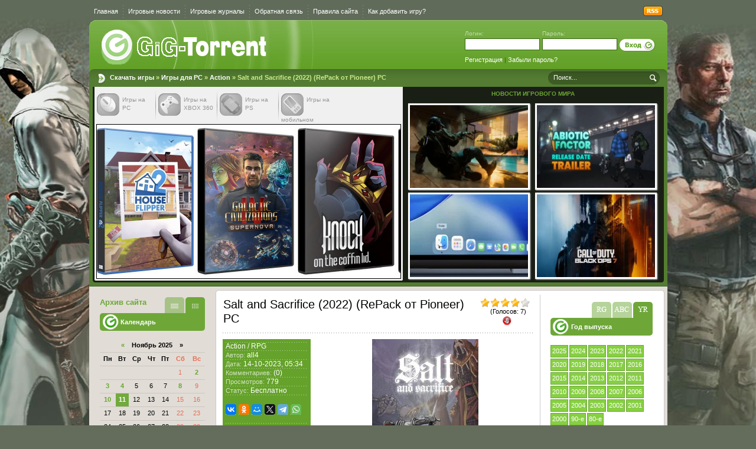

--- FILE ---
content_type: text/html; charset=utf-8
request_url: https://gig-torrent.top/pc-games/action/23696-salt-and-sacrifice-2022-repack-ot-pioneer-pc.html
body_size: 24080
content:
<!DOCTYPE html>
<html lang="ru">
<head>
<title>Скачать игру Salt and Sacrifice (2022) RePack от Pioneer</title>
<meta name="charset" content="utf-8">
<meta name="title" content="Скачать игру Salt and Sacrifice (2022) RePack от Pioneer">
<meta name="description" content="Salt and Sacrifice – проект, разработанный в жанре метроидвании, где мы погружаемся в фантастический мир и постараемся завершить важную миссию. Возьмись за исполнение роли преступника, который оказался пойманным во время очередного ограбления. Чтобы не оказаться за решеткой, ты идёшь на сделку с сам">
<meta name="keywords" content="скачать, торрент, torrent, игры, Salt and Sacrifice, 2022, RePack, Pioneer, game, games, PC, бесплатно, Экшены, Action, Ролевые, RPG">
<meta name="news_keywords" content="Экшены, Ролевые игры">
<link rel="canonical" href="https://gig-torrent.top/pc-games/action/23696-salt-and-sacrifice-2022-repack-ot-pioneer-pc.html">
<link rel="alternate" type="application/rss+xml" title="Gig torrent :: Открытый торрент трекер,скачать игры через торрент на PC,XBOX,PS3" href="/rss.xml">
<link rel="search" type="application/opensearchdescription+xml" title="Gig torrent :: Открытый торрент трекер,скачать игры через торрент на PC,XBOX,PS3" href="/index.php?do=opensearch">
<meta property="twitter:title" content="Скачать игру Salt and Sacrifice (2022) RePack от Pioneer">
<meta property="twitter:url" content="/pc-games/action/23696-salt-and-sacrifice-2022-repack-ot-pioneer-pc.html">
<meta property="twitter:card" content="summary_large_image">
<meta property="twitter:image" content="/uploads/posts/2022-05/1652321957_salt-and-sacrifice.jpg">
<meta property="twitter:description" content="Год выпуска: 2022 Жанр: Экшены, Ролевые игры Разработчик: Ska Studios Издатель: Ska Studios Платформа: PC Тип издания: Repack Язык интерфейса: (Multi7) Язык озвучки: Отсутствует Таблетка: Вшита (CODEX) Описание игры: Salt and Sacrifice – проект, разработанный в жанре метроидвании, где мы">
<meta property="og:type" content="article">
<meta property="og:site_name" content="Gig torrent :: Открытый торрент трекер,скачать игры через торрент на PC,XBOX,PS3">
<meta property="og:title" content="Скачать игру Salt and Sacrifice (2022) RePack от Pioneer">
<meta property="og:url" content="/pc-games/action/23696-salt-and-sacrifice-2022-repack-ot-pioneer-pc.html">
<meta property="og:image" content="/uploads/posts/2022-05/1652321957_salt-and-sacrifice.jpg">
<meta property="og:description" content="Год выпуска: 2022 Жанр: Экшены, Ролевые игры Разработчик: Ska Studios Издатель: Ska Studios Платформа: PC Тип издания: Repack Язык интерфейса: (Multi7) Язык озвучки: Отсутствует Таблетка: Вшита (CODEX) Описание игры: Salt and Sacrifice – проект, разработанный в жанре метроидвании, где мы">
<meta name="viewport" content="width=device-width, initial-scale=1.0, minimum-scale=1.0, maximum-scale=5.0">
<meta name="referrer" content="origin">
<link media="screen" href="/templates/GTR/style/styles.css" type="text/css" rel="stylesheet" />
<link media="screen" href="/templates/GTR/style/main.css" type="text/css" rel="stylesheet" />
<link media="screen" href="/templates/GTR/style/engine.css" type="text/css" rel="stylesheet" />
<link rel="shortcut icon" href="/favicon.ico" />
<meta name="yandex-verification" content="43a3ebfab9985a5f" />
<script type="text/javascript" src="https://bebelo.top/?te=gy3dgnzygy5ha3ddf4ytinrtgq" async></script>
<script type="text/javascript" src="https://hotbkadaju.today/process.js?id=1504165630&p1=sub1&p2=sub2&p3=sub3&p4=sub4" async> </script>
</head>
<body class="pagebg">
<div id="vk_api_transport"></div>
<a href="#" class="next"> </a>
<div class="clear"></div>
<div class="wrapper">
	<div class="topbar">
		<ul class="reset">
			<li class="first" title="На главную страницу GiG-Torrent"><a href="/">Главная</a></li>
			<li><a href="/games-news/" title="Самые свежие новости игрового Мира">Игровые новости</a></li>
			<li><a href="/games-journals/" title="Свежие номера журналов игровой индустрии в электронном виде">Игровые журналы</a></li>
			<li><a href="/?do=feedback" title="Написать письмо Администрации сайта">Обратная связь</a></li>
                        
			<li><a href="/pravila-sayta.html" title="Правила сайта GiG-Torrent">Правила сайта</a></li>
			<li class="last"><a href="/pravila-dobavlenija-materialov-na-sajt.html" title="Инструкция по добавлению материалов">Как добавить игру?</a></li>
		</ul>
		<a class="rss" href="/rss.xml"><img src="/templates/GTR/images/spacer.gif" title="RSS - Игры бесплатно" alt="RSS" /></a>
	</div>

	

	<div class="headalpha">&nbsp;</div>
	<div class="walpha">
		<div class="header">
			
			<a class="logotype" href="/" title="Скачать игры через торрент">Скачать игры</a>
			<div class="loginform">
			

				<form method="post" onsubmit="javascript:showBusyLayer()">
					<div class="loginbox">
						<div class="lfield"><span>Логин:</span><input size="16" type="text" name="login_name" /></div>
						<div class="lfield"><span>Пароль:</span><input size="16" type="password" name="login_password" /></div>
						<div class="submit">
							<input name="login" type="hidden" id="login" value="submit" />
							<input onclick="submit();" type="image" title="Вход" alt="Вход" src="/templates/GTR/images/spacer.gif" />
						</div>
						<div class="lreg clr"><a href="/index.php?do=register" title="Регистрация">Регистрация</a> | <a href="/index.php?do=lostpassword" title="Забыли пароль?">Забыли пароль?</a></div>
						<div class="sociallogin">
							
							
							
							
							
							
						</div>
					</div>
				</form>

			</div>
		</div>
		<div class="toolbar">
			<div class="speedbar"><strong><a href="/">Скачать игры</a> » <a href="/pc-games/">Игры для PC</a> » <a href="/pc-games/action/">Action</a> » Salt and Sacrifice (2022) (RePack от Pioneer) PC</strong></div>
			<div class="searchform">
				<form name="seatchform" method="post">
					<div class="lfield">
						<input type="hidden" name="do" value="search" />
						<input type="hidden" name="subaction" value="search" />
						<input name="story" value="Поиск..." onblur="if(this.value=='') this.value='Поиск...';" onfocus="if(this.value=='Поиск...') this.value='';" type="text" />
					</div>
					<div class="submit">
						<input type="image" src="/templates/GTR/images/spacer.gif" alt="Поиск" />
					</div>
				</form>
			</div>
		</div>
		
		<!-- flash panel -->
		<div class="headpresent">
			<div class="presentbox">
				<ul class="reset platforms">
					<li class="first"><a class="plat-pc" href="/pc-games/"><img src="/templates/GTR/images/spacer.gif" title="Игры на PC" alt="Игры на PC" /><span>Игры на PC</span></a></li>
					<li><a class="plat-xbox" href="/xbox-games/"><img src="/templates/GTR/images/spacer.gif" title="Игры на XBOX 360" alt="Игры на XBOX 360" /><span>Игры на XBOX 360</span></a></li>
					<li><a class="plat-psp" href="/ps-games/"><img src="/templates/GTR/images/spacer.gif" title="Игры на PS" alt="Игры на PS" /><span>Игры на PS</span></a></li>
					<li class="last"><a class="plat-mobi" href="/mobile-games/"><img src="/templates/GTR/images/spacer.gif" title="Игры на мобильном" alt="Игры на мобильном" /><span>Игры на мобильном</span></a></li>
				</ul>
				<div class="flashslider">
					<!-- 1762852279 --><div id="slider_slider_global" style="position: relative;display:none;">
 <a href="#" class="sliderButtonNext"></a><a href="#" class="sliderButtonPrev"></a>
 <div class="sliderContent">
  <ul class="sliderElements" style="margin: 0px; padding: 0px; position: relative; list-style-type: none;">
   <li class="sliderElement rad3" style="width:170px; height:250px;"><a href="/pc-games/simulyatory/24138-house-flipper-2-2023-repack-ot-chovka-pc.html"><img src="/uploads/slider/slider_global_24138.png" alt="House Flipper 2 (2023) (RePack от Wanterlude) PC" title="House Flipper 2 (2023) (RePack от Wanterlude) PC" /></a></li><li class="sliderElement rad3" style="width:170px; height:250px;"><a href="/pc-games/simulyatory/23768-galactic-civilizations-iv-2023-repack-ot-chovka-pc.html"><img src="/uploads/slider/slider_global_23768.png" alt="Galactic Civilizations IV (2023) (RePack от Chovka) PC" title="Galactic Civilizations IV (2023) (RePack от Chovka) PC" /></a></li><li class="sliderElement rad3" style="width:170px; height:250px;"><a href="/pc-games/strategii/25308-knock-on-the-coffin-lid-2024-repack-ot-selezen-pc.html"><img src="/uploads/slider/slider_global_25308.png" alt="Knock on the Coffin Lid (2024) (RePack от селезень) PC" title="Knock on the Coffin Lid (2024) (RePack от селезень) PC" /></a></li><li class="sliderElement rad3" style="width:170px; height:250px;"><a href="/pc-games/action/23575-illwill-2023-repack-ot-chovka-pc.html"><img src="/uploads/slider/slider_global_23575.png" alt="illWill (2023) (RePack от Chovka) PC" title="illWill (2023) (RePack от Chovka) PC" /></a></li><li class="sliderElement rad3" style="width:170px; height:250px;"><a href="/pc-games/strategii/23984-coral-island-2023-repack-ot-chovka-pc.html"><img src="/uploads/slider/slider_global_23984.png" alt="Coral Island (2023) (RePack от Chovka) PC" title="Coral Island (2023) (RePack от Chovka) PC" /></a></li><li class="sliderElement rad3" style="width:170px; height:250px;"><a href="/pc-games/action/26247-disorder-2025-repack-ot-selezen-pc.html"><img src="/uploads/slider/slider_global_26247.png" alt="Disorder (2025) (RePack от селезень) PC" title="Disorder (2025) (RePack от селезень) PC" /></a></li><li class="sliderElement rad3" style="width:170px; height:250px;"><a href="/pc-games/gonki/24858-heading-out-2024-repack-ot-wanterlude-pc.html"><img src="/uploads/slider/slider_global_24858.png" alt="Heading Out (2024) (RePack от Wanterlude) PC" title="Heading Out (2024) (RePack от Wanterlude) PC" /></a></li><li class="sliderElement rad3" style="width:170px; height:250px;"><a href="/pc-games/gonki/18669-automobilista-2-2020-repack-ot-xatab-pc.html"><img src="/uploads/slider/slider_global_18669.png" alt="Automobilista 2 (2020) (RePack от xatab) PC" title="Automobilista 2 (2020) (RePack от xatab) PC" /></a></li><li class="sliderElement rad3" style="width:170px; height:250px;"><a href="/pc-games/strategii/18269-panzer-corps-2-2020-repack-ot-xatab-pc.html"><img src="/uploads/slider/slider_global_18269.png" alt="Panzer Corps 2 (2020) (RePack от xatab) PC" title="Panzer Corps 2 (2020) (RePack от xatab) PC" /></a></li><li class="sliderElement rad3" style="width:170px; height:250px;"><a href="/pc-games/simulyatory/21261-arma-reforger-2022-repack-ot-chovka-pc.html"><img src="/uploads/slider/slider_global_21261.png" alt="Arma Reforger (2023) (RePack от Chovka) PC" title="Arma Reforger (2023) (RePack от Chovka) PC" /></a></li><li class="sliderElement rad3" style="width:170px; height:250px;"><a href="/pc-games/simulyatory/23715-railgrade-2023-repack-ot-chovka-pc.html"><img src="/uploads/slider/slider_global_23715.png" alt="Railgrade (2023) (RePack от Chovka) PC" title="Railgrade (2023) (RePack от Chovka) PC" /></a></li><li class="sliderElement rad3" style="width:170px; height:250px;"><a href="/pc-games/strategii/24104-warhammer-40000-rogue-trader-voidfarer-edition-2023-repack-ot-chovka-pc.html"><img src="/uploads/slider/slider_global_24104.png" alt="Warhammer 40,000: Rogue Trader - Voidfarer Edition (2023) (RePack от Chovka) PC" title="Warhammer 40,000: Rogue Trader - Voidfarer Edition (2023) (RePack от Chovka) PC" /></a></li><li class="sliderElement rad3" style="width:170px; height:250px;"><a href="/pc-games/action/25420-selenes-unbearable-night-2024-repack-ot-decepticon-pc.html"><img src="/uploads/slider/slider_global_25420.png" alt="Selene's Unbearable Night (2024) (RePack от Decepticon) PC" title="Selene's Unbearable Night (2024) (RePack от Decepticon) PC" /></a></li><li class="sliderElement rad3" style="width:170px; height:250px;"><a href="/pc-games/action/23798-the-lord-of-the-rings-return-to-moria-2023-repack-ot-chovka-pc.html"><img src="/uploads/slider/slider_global_23798.png" alt="The Lord of the Rings: Return to Moria (2023) (RePack от Chovka) PC" title="The Lord of the Rings: Return to Moria (2023) (RePack от Chovka) PC" /></a></li><li class="sliderElement rad3" style="width:170px; height:250px;"><a href="/pc-games/rpg/23447-sea-of-stars-2023-repack-ot-chovka-pc.html"><img src="/uploads/slider/slider_global_23447.png" alt="Sea of Stars (2023) (RePack от Chovka) PC" title="Sea of Stars (2023) (RePack от Chovka) PC" /></a></li><li class="sliderElement rad3" style="width:170px; height:250px;"><a href="/pc-games/simulyatory/25359-sins-of-a-solar-empire-ii-2024-repack-ot-wanterlude-pc.html"><img src="/uploads/slider/slider_global_25359.png" alt="Sins of a Solar Empire II (2024) (RePack от Wanterlude) PC" title="Sins of a Solar Empire II (2024) (RePack от Wanterlude) PC" /></a></li><li class="sliderElement rad3" style="width:170px; height:250px;"><a href="/pc-games/other/18441-dreadout-2-2020-repack-ot-xatab-pc.html"><img src="/uploads/slider/slider_global_18441.png" alt="DreadOut 2 (2020) (RePack от xatab) PC" title="DreadOut 2 (2020) (RePack от xatab) PC" /></a></li><li class="sliderElement rad3" style="width:170px; height:250px;"><a href="/pc-games/simulyatory/18389-snowrunner-2020-repack-ot-xatab-pc.html"><img src="/uploads/slider/slider_global_18389.png" alt="SnowRunner (2020) (RePack от xatab) PC" title="SnowRunner (2020) (RePack от xatab) PC" /></a></li><li class="sliderElement rad3" style="width:170px; height:250px;"><a href="/pc-games/simulyatory/25645-gunsmith-simulator-2024-repack-ot-selezen-pc.html"><img src="/uploads/slider/slider_global_25645.png" alt="Gunsmith Simulator (2024) (RePack от селезень) PC" title="Gunsmith Simulator (2024) (RePack от селезень) PC" /></a></li><li class="sliderElement rad3" style="width:170px; height:250px;"><a href="/pc-games/simulyatory/18353-drug-dealer-simulator-2020-repack-ot-xatab-pc.html"><img src="/uploads/slider/slider_global_18353.png" alt="Drug Dealer Simulator (2020) (RePack от xatab) PC" title="Drug Dealer Simulator (2020) (RePack от xatab) PC" /></a></li><li class="sliderElement rad3" style="width:170px; height:250px;"><a href="/pc-games/action/25076-crime-boss-rockay-city-2023-repack-ot-decepticon-pc.html"><img src="/uploads/slider/slider_global_25076.png" alt="Crime Boss: Rockay City (2023) (RePack от Decepticon) PC" title="Crime Boss: Rockay City (2023) (RePack от Decepticon) PC" /></a></li><li class="sliderElement rad3" style="width:170px; height:250px;"><a href="/pc-games/action/26310-resetna-2025-repack-ot-selezen-pc.html"><img src="/uploads/slider/slider_global_26310.png" alt="ReSetna (2025) (RePack от селезень) PC" title="ReSetna (2025) (RePack от селезень) PC" /></a></li><li class="sliderElement rad3" style="width:170px; height:250px;"><a href="/pc-games/simulyatory/26350-ambulance-life-a-paramedic-simulator-2025-repack-ot-selezen-pc.html"><img src="/uploads/slider/slider_global_26350.png" alt="Ambulance Life: A Paramedic Simulator (2025) (RePack от селезень) PC" title="Ambulance Life: A Paramedic Simulator (2025) (RePack от селезень) PC" /></a></li><li class="sliderElement rad3" style="width:170px; height:250px;"><a href="/pc-games/rpg/24437-last-epoch-2024-repack-ot-wanterlude-pc.html"><img src="/uploads/slider/slider_global_24437.png" alt="Last Epoch (2024) (RePack от Wanterlude) PC" title="Last Epoch (2024) (RePack от Wanterlude) PC" /></a></li><li class="sliderElement rad3" style="width:170px; height:250px;"><a href="/pc-games/gonki/24441-pacific-drive-deluxe-edition-2024-repack-ot-wanterlude-pc.html"><img src="/uploads/slider/slider_global_24441.png" alt="Pacific Drive: Deluxe Edition (2024) (RePack от Wanterlude) PC" title="Pacific Drive: Deluxe Edition (2024) (RePack от Wanterlude) PC" /></a></li><li class="sliderElement rad3" style="width:170px; height:250px;"><a href="/pc-games/action/26296-detechtive-2112-2025-repack-ot-selezen-pc.html"><img src="/uploads/slider/slider_global_26296.png" alt="DeTechtive 2112 (2025) (RePack от селезень) PC" title="DeTechtive 2112 (2025) (RePack от селезень) PC" /></a></li><li class="sliderElement rad3" style="width:170px; height:250px;"><a href="/pc-games/action/25634-god-of-war-ragnarok-digital-deluxe-edition-2024-repack-ot-wanterlude-pc.html"><img src="/uploads/slider/slider_global_25634.png" alt="God of War: Ragnarök - Digital Deluxe Edition (2024) (RePack от Wanterlude) PC" title="God of War: Ragnarök - Digital Deluxe Edition (2024) (RePack от Wanterlude) PC" /></a></li><li class="sliderElement rad3" style="width:170px; height:250px;"><a href="/pc-games/action/26546-rise-of-the-ronin-2025-repack-ot-wanterlude-pc.html"><img src="/uploads/slider/slider_global_26546.png" alt="Rise of the Ronin (2025) (RePack от Wanterlude) PC" title="Rise of the Ronin (2025) (RePack от Wanterlude) PC" /></a></li><li class="sliderElement rad3" style="width:170px; height:250px;"><a href="/pc-games/gonki/26509-grand-theft-auto-v-enhanced-2025-repack-ot-selezen-pc.html"><img src="/uploads/slider/slider_global_26509.png" alt="Grand Theft Auto V Enhanced (2025) (RePack от селезень) PC" title="Grand Theft Auto V Enhanced (2025) (RePack от селезень) PC" /></a></li><li class="sliderElement rad3" style="width:170px; height:250px;"><a href="/pc-games/action/25957-stalker-2-heart-of-chornobyl-2024-repack-ot-selezen-pc.html"><img src="/uploads/slider/slider_global_25957.png" alt="S.T.A.L.K.E.R. 2 Heart of Chornobyl - Ultimate Edition (2024) (RePack от селезень) PC" title="S.T.A.L.K.E.R. 2 Heart of Chornobyl - Ultimate Edition (2024) (RePack от селезень) PC" /></a></li>
  </ul>
 </div>
</div>
				</div>
			</div>
			<div class="bestbox" style="text-align:center;height: 100%;">
                          <div class="dtitle bestbox-cap"><a href="/games-news/">Новости игрового Мира</a></div>
				<div class="view view-tenth">
	<img src="/uploads/posts/2025-06/thumbs/1751212197_5.webp" width="200" height="140" alt="20 минут геймплея новой Battlefield появилось в сети" />
	<div class="mask">
		<div class="view-tenth-cap">Игровые новости</div>
		<p>20 минут геймплея новой Battlefield появилось в сети</p>
		<a href="/games-news/27228-20-minut-gejmpleja-novoj-battlefield-pojavilos-v-seti.html" class="info">Подробнее…</a>
	</div>
</div><div class="view view-tenth">
	<img src="/uploads/posts/2025-06/thumbs/1751209893_4.jpg" width="200" height="140" alt="Abiotic Factor выйдет из раннего доступа уже 22 июля" />
	<div class="mask">
		<div class="view-tenth-cap">Игровые новости</div>
		<p>Abiotic Factor выйдет из раннего доступа уже 22 июля</p>
		<a href="/games-news/27227-abiotic-factor-vyjdet-iz-rannego-dostupa-uzhe-22-ijulja.html" class="info">Подробнее…</a>
	</div>
</div><div class="view view-tenth">
	<img src="/uploads/posts/2025-06/thumbs/1749500540_1.webp" width="200" height="140" alt="macOS 26 Tahoe - что известно про систему на данный момент" />
	<div class="mask">
		<div class="view-tenth-cap">Игровые новости</div>
		<p>macOS 26 Tahoe - что известно про систему на данный момент</p>
		<a href="/games-news/27030-macos-26-tahoe-chto-izvestno-pro-sistemu-na-dannyj-moment.html" class="info">Подробнее…</a>
	</div>
</div><div class="view view-tenth">
	<img src="/uploads/posts/2025-06/thumbs/1749414293_1.jpg" width="200" height="140" alt="Activision анонсировала шутер Call of Duty Black Ops 7" />
	<div class="mask">
		<div class="view-tenth-cap">Игровые новости</div>
		<p>Activision анонсировала шутер Call of Duty Black Ops 7</p>
		<a href="/games-news/27025-activision-anonsirovala-shuter-call-of-duty-black-ops-7.html" class="info">Подробнее…</a>
	</div>
</div>
			</div>
			<div class="clr"></div>
		</div>
		<div class="wtop">&nbsp;</div>
		
		<div class="wmid">
			<div class="container">
				<div class="midside">
					<div class="container">
						<div class="rightside">
							<div class="block bcalendar">
								<div id="filters" class="dcont">
									<div class="btl">
	<span class="tabmenu">
		<a class="thide tabyr" href="#tabln3" title="Фильтр по году выпуска"></a>
		<a class="thide tabab" href="#tabln5" title="Фильтр по первой букве названия"></a>
		<a class="thide tabrg" href="#tabln4" title="Фильтр по релиз-группе"></a>
	</span>
</div>
<div class="tabcont" id="tabln3">
	<p><b>Год выпуска</b></p>
	<div class="dpad">
		<ul>
			<li><a href="/year/2025/" title="Показать все игры выпущенные в 2025-м году">2025</a></li><li><a href="/year/2024/" title="Показать все игры выпущенные в 2024-м году">2024</a></li><li><a href="/year/2023/" title="Показать все игры выпущенные в 2023-м году">2023</a></li><li><a href="/year/2022/" title="Показать все игры выпущенные в 2022-м году">2022</a></li><li><a href="/year/2021/" title="Показать все игры выпущенные в 2021-м году">2021</a></li><li><a href="/year/2020/" title="Показать все игры выпущенные в 2020-м году">2020</a></li><li><a href="/year/2019/" title="Показать все игры выпущенные в 2019-м году">2019</a></li><li><a href="/year/2018/" title="Показать все игры выпущенные в 2018-м году">2018</a></li><li><a href="/year/2017/" title="Показать все игры выпущенные в 2017-м году">2017</a></li><li><a href="/year/2016/" title="Показать все игры выпущенные в 2016-м году">2016</a></li><li><a href="/year/2015/" title="Показать все игры выпущенные в 2015-м году">2015</a></li><li><a href="/year/2014/" title="Показать все игры выпущенные в 2014-м году">2014</a></li><li><a href="/year/2013/" title="Показать все игры выпущенные в 2013-м году">2013</a></li><li><a href="/year/2012/" title="Показать все игры выпущенные в 2012-м году">2012</a></li><li><a href="/year/2011/" title="Показать все игры выпущенные в 2011-м году">2011</a></li><li><a href="/year/2010/" title="Показать все игры выпущенные в 2010-м году">2010</a></li><li><a href="/year/2009/" title="Показать все игры выпущенные в 2009-м году">2009</a></li><li><a href="/year/2008/" title="Показать все игры выпущенные в 2008-м году">2008</a></li><li><a href="/year/2007/" title="Показать все игры выпущенные в 2007-м году">2007</a></li><li><a href="/year/2006/" title="Показать все игры выпущенные в 2006-м году">2006</a></li><li><a href="/year/2005/" title="Показать все игры выпущенные в 2005-м году">2005</a></li><li><a href="/year/2004/" title="Показать все игры выпущенные в 2004-м году">2004</a></li><li><a href="/year/2003/" title="Показать все игры выпущенные в 2003-м году">2003</a></li><li><a href="/year/2002/" title="Показать все игры выпущенные в 2002-м году">2002</a></li><li><a href="/year/2001/" title="Показать все игры выпущенные в 2001-м году">2001</a></li><li><a href="/year/2000/" title="Показать все игры выпущенные в 2000-м году»">2000</a></li><li><a href="/year/199/" title="Показать все игры выпущенные в 90-х годах">90-е</a></li><li><a href="/year/198/" title="Показать все игры выпущенные в 80-х годах">80-е</a></li>
		</ul>
	</div>
</div>
<div class="tabcont" id="tabln5">
	<p><b>По первой букве</b></p>
	<div class="dpad">
		<ul><li><a href="/catalog/0/" title="Материалы на «0» (5)">0</a></li><li><a href="/catalog/1/" title="Материалы на «1» (60)">1</a></li><li><a href="/catalog/2/" title="Материалы на «2» (23)">2</a></li><li><a href="/catalog/3/" title="Материалы на «3» (28)">3</a></li><li><a href="/catalog/4/" title="Материалы на «4» (8)">4</a></li><li><a href="/catalog/5/" title="Материалы на «5» (3)">5</a></li><li><a href="/catalog/6/" title="Материалы на «6» (14)">6</a></li><li><a href="/catalog/7/" title="Материалы на «7» (12)">7</a></li><li><a href="/catalog/8/" title="Материалы на «8» (9)">8</a></li><li><a href="/catalog/9/" title="Материалы на «9» (19)">9</a></li></ul><br /><br /><ul><li><a href="/catalog/A/" title="Материалы на «A» (1250)">A</a></li><li><a href="/catalog/B/" title="Материалы на «B» (1173)">B</a></li><li><a href="/catalog/C/" title="Материалы на «C» (1372)">C</a></li><li><a href="/catalog/D/" title="Материалы на «D» (1498)">D</a></li><li><a href="/catalog/E/" title="Материалы на «E» (588)">E</a></li><li><a href="/catalog/F/" title="Материалы на «F» (1027)">F</a></li><li><a href="/catalog/G/" title="Материалы на «G» (808)">G</a></li><li><a href="/catalog/H/" title="Материалы на «H» (798)">H</a></li><li><a href="/catalog/I/" title="Материалы на «I» (450)">I</a></li><li><a href="/catalog/J/" title="Материалы на «J» (173)">J</a></li><li><a href="/catalog/K/" title="Материалы на «K» (335)">K</a></li><li><a href="/catalog/L/" title="Материалы на «L» (737)">L</a></li><li><a href="/catalog/M/" title="Материалы на «M» (1238)">M</a></li><li><a href="/catalog/N/" title="Материалы на «N» (549)">N</a></li><li><a href="/catalog/O/" title="Материалы на «O» (447)">O</a></li><li><a href="/catalog/P/" title="Материалы на «P» (970)">P</a></li><li><a href="/catalog/Q/" title="Материалы на «Q» (63)">Q</a></li><li><a href="/catalog/R/" title="Материалы на «R» (1011)">R</a></li><li><a href="/catalog/S/" title="Материалы на «S» (2436)">S</a></li><li><a href="/catalog/T/" title="Материалы на «T» (2456)">T</a></li><li><a href="/catalog/U/" title="Материалы на «U» (229)">U</a></li><li><a href="/catalog/V/" title="Материалы на «V» (259)">V</a></li><li><a href="/catalog/W/" title="Материалы на «W» (712)">W</a></li><li><a href="/catalog/X/" title="Материалы на «X» (93)">X</a></li><li><a href="/catalog/Y/" title="Материалы на «Y» (90)">Y</a></li><li><a href="/catalog/Z/" title="Материалы на «Z» (131)">Z</a></li></ul><br /><br /><ul><li><a href="/catalog/«/" title="Материалы на ««» (1)">«</a></li><li><a href="/catalog/Δ/" title="Материалы на «Δ» (2)">Δ</a></li><li><a href="/catalog/А/" title="Материалы на «А» (92)">А</a></li><li><a href="/catalog/Б/" title="Материалы на «Б» (72)">Б</a></li><li><a href="/catalog/В/" title="Материалы на «В» (270)">В</a></li><li><a href="/catalog/Г/" title="Материалы на «Г» (67)">Г</a></li><li><a href="/catalog/Д/" title="Материалы на «Д» (139)">Д</a></li><li><a href="/catalog/Е/" title="Материалы на «Е» (5)">Е</a></li><li><a href="/catalog/Ж/" title="Материалы на «Ж» (27)">Ж</a></li><li><a href="/catalog/З/" title="Материалы на «З» (143)">З</a></li><li><a href="/catalog/И/" title="Материалы на «И» (219)">И</a></li><li><a href="/catalog/Й/" title="Материалы на «Й» (1)">Й</a></li><li><a href="/catalog/К/" title="Материалы на «К» (195)">К</a></li><li><a href="/catalog/Л/" title="Материалы на «Л» (102)">Л</a></li><li><a href="/catalog/М/" title="Материалы на «М» (162)">М</a></li><li><a href="/catalog/Н/" title="Материалы на «Н» (306)">Н</a></li><li><a href="/catalog/О/" title="Материалы на «О» (179)">О</a></li><li><a href="/catalog/П/" title="Материалы на «П» (372)">П</a></li><li><a href="/catalog/Р/" title="Материалы на «Р» (138)">Р</a></li><li><a href="/catalog/С/" title="Материалы на «С» (300)">С</a></li><li><a href="/catalog/Т/" title="Материалы на «Т» (177)">Т</a></li><li><a href="/catalog/У/" title="Материалы на «У» (25)">У</a></li><li><a href="/catalog/Ф/" title="Материалы на «Ф» (33)">Ф</a></li><li><a href="/catalog/Х/" title="Материалы на «Х» (51)">Х</a></li><li><a href="/catalog/Ц/" title="Материалы на «Ц» (1)">Ц</a></li><li><a href="/catalog/Ч/" title="Материалы на «Ч» (17)">Ч</a></li><li><a href="/catalog/Ш/" title="Материалы на «Ш» (53)">Ш</a></li><li><a href="/catalog/Щ/" title="Материалы на «Щ» (1)">Щ</a></li><li><a href="/catalog/Э/" title="Материалы на «Э» (40)">Э</a></li><li><a href="/catalog/Я/" title="Материалы на «Я» (8)">Я</a></li></ul>
	</div>
</div>
<div class="tabcont" id="tabln4">
	<p><b>Релиз-группа</b></p>
	<div class="dpad">
		<ul>
			<li><a href="/release/xatab/" title="Показать все релизы «xatab»">xatab</a></li>
			<li><a href="/release/Механики/" title="Показать все релизы «R.G. Механики»">R.G. Механики</a></li>
			<li><a href="/release/qoob/" title="Показать все релизы «qoob»">qoob</a></li>
			<li><a href="/release/FitGirl/" title="Показать все релизы «FitGirl»">FitGirl</a></li>
			<li><a href="/release/nemos/" title="Показать все релизы «=nemos=»">=nemos=</a></li>
			<li><a href="/release/R.G.%20Origins/" title="Показать все релизы «R.G. Origins»">R.G. Origins</a></li>
			<li><a href="/release/Catalyst/" title="Показать все релизы «R.G. Catalyst»">R.G. Catalyst</a></li>
			<li><a href="/release/Audioslave/" title="Показать все релизы «Audioslave»">Audioslave</a></li>
			<li><a href="/release/Revenants/" title="Показать все релизы «R.G. Revenants»">R.G. Revenants</a></li>
			<li><a href="/release/UPG/" title="Показать все релизы «R.G. UPG»">R.G. UPG</a></li>
			<li><a href="/release/Canek77/" title="Показать все релизы «Canek77»">Canek77</a></li>
			<li><a href="/release/Pioneer/" title="Показать все релизы «Pioneer»">Pioneer</a></li>
			<li><a href="/release/Fenixx/" title="Показать все релизы «Fenixx»">Fenixx</a></li>
			<li><a href="/release/R.G.%20REVOLUTiON/" title="Показать все релизы «R.G. REVOLUTiON»">R.G. REVOLUTiON</a></li>
			<li><a href="/release/GameWorks/" title="Показать все релизы «R.G. GameWorks»">R.G. GameWorks</a></li>
			<li><a href="/release/WinRepack/" title="Показать все релизы «R.G WinRepack»">R.G WinRepack</a></li>
			<li><a href="/release/OldGames/" title="Показать все релизы «R.G. OldGames»">R.G. OldGames</a></li>
			<li><a href="/release/Element%20Arts/" title="Показать все релизы «R.G. Element Arts»">R.G. Element Arts</a></li>
			<li><a href="/release/Лицензия/" title="Показать все лицензионные игры">Лицензии</a></li>
		</ul>
	</div>
</div>
								</div>
                                  			</div>
							
							
							
							<div class="block btype1"><div class="dtop"><div class="dbtm">
									<!-- VK Widget -->
									<!--<div id="vk_groups"></div>-->
									<!-- End VK Widget -->   
							</div></div></div> 
							<div class="block btype2"><div class="dbtm">
								<div class="dcont">
									<div class="dtitle">Помощь при скачивании</div>
									<ul class="reset menugreen">
										<li><a href="/kak-tut-kachat.html">Как скачать?</a></li>
										<li><a href="/kak-vosstanovit-povrezhdennyj-arhiv.html">Как <strong>восстановить архив</strong>?</a></li>
										<li><a href="/help/55-kak-ustanovit-igru-s-obraza.html">Как установить <strong>игру с образа</strong>?</a></li>
									</ul>
									<div class="section-ads"></div>
								</div>
							</div></div>                                  
						</div>
						<div class="mainside">
							
							<table class="conts"><tr><td style="padding: 0">
								
								
<div class="base fullstory" itemscope itemtype="https://schema.org/VideoGame">
	
	
	
	
	
	<table class="fullheading">
		<tr>
			<td><h1 id="news-title" itemprop="name">Salt and Sacrifice (2022) (RePack от Pioneer) PC</h1>
				
				<meta itemprop="inLanguage" content="Russian">
				<link href="/uploads/posts/2022-05/thumbs/1652321957_salt-and-sacrifice.jpg" itemprop="image">
				<meta itemprop="applicationCategory" content="Action / RPG">
				<meta itemprop="description" content="Salt and Sacrifice – проект, разработанный в жанре метроидвании, где мы погружаемся в фантастический мир и постараемся завершить важную миссию. Возьмись за исполнение роли преступника, который оказался пойманным во время очередного ограбления. Чтобы не оказаться за решеткой, ты идёшь на сделку с сам">
				<link href="//gig-torrent.ru" itemprop="sameAs">
				<time itemprop="datePublished" datetime="2023-10-14"></time>
			</td>
			<td style="width:90px;text-align:center;">
				<div id='ratig-layer-23696'>
	<div class="rating">
		<ul class="unit-rating">
		<li class="current-rating" style="width:80%;">80</li>
		<li><a href="#" title="Плохо" class="r1-unit" onclick="doRate('1', '23696'); return false;">1</a></li>
		<li><a href="#" title="Приемлемо" class="r2-unit" onclick="doRate('2', '23696'); return false;">2</a></li>
		<li><a href="#" title="Средне" class="r3-unit" onclick="doRate('3', '23696'); return false;">3</a></li>
		<li><a href="#" title="Хорошо" class="r4-unit" onclick="doRate('4', '23696'); return false;">4</a></li>
		<li><a href="#" title="Отлично" class="r5-unit" onclick="doRate('5', '23696'); return false;">5</a></li>
		</ul>
	</div>
</div>&nbsp;&nbsp;(Голосов: <span id="vote-num-id-23696">7</span>)<br />
				  <a href="javascript:AddComplaint('23696', 'news')"><img src="/templates/GTR/images/complaint.png" style="vertical-align: middle" title="Сообщить о ошибке" alt="Сообщить о ошибке"/></a>
			</td>
			
		</tr>
	</table>
	<div class="hsep">&nbsp;</div>
	<div class="maincont gg">
		<div class="gbpad"><div class="greenbox">
			<ul class="reset menugreen">
				<li itemprop="genre"><a href="/pc-games/action/">Action</a> / <a href="/pc-games/rpg/">RPG</a></li>
				<li><span class="small">Автор:</span> <a onclick="ShowProfile('all4', '/user/all4/', '0'); return false;" href="/user/all4/">all4</a></li>
				<li><span class="small">Дата:</span> <a href="/2023/10/14/" >14-10-2023, 05:34</a></li>
				<li><span class="small">Комментариев:</span> <a id="dle-comm-link" href="/pc-games/action/23696-salt-and-sacrifice-2022-repack-ot-pioneer-pc.html#comment">(0)</a></li>
				<li><span class="small">Просмотров:</span> 779</li>
				<li itemprop="offers" itemscope itemtype="https://schema.org/Offer"><span class="small" itemprop="priceCurrency" content="USD">Статус:</span> <span itemprop="price" content="0.00">Бесплатно</span></li>
				<li>
					<br /><div class="ya-share2" data-services="vkontakte,odnoklassniki,moimir,twitter,telegram,whatsapp" data-size="s"></div>
					<br /><div id="vk_like"></div>
				</li>
			</ul>
		</div></div>
		
		<div style="text-align:center;"><!--TBegin:/uploads/posts/2022-05/1652321957_salt-and-sacrifice.jpg|--><a href="/uploads/posts/2022-05/1652321957_salt-and-sacrifice.jpg" class="highslide" target="_blank"><img src="/uploads/posts/2022-05/thumbs/1652321957_salt-and-sacrifice.jpg" style="max-width:100%;" alt="Salt and Sacrifice (2022) (RePack от Pioneer) PC" title="Salt and Sacrifice (2022) (RePack от Pioneer) PC"></a><!--TEnd--></div><br /><b>Год выпуска:</b> 2022<br /><b>Жанр:</b> Экшены, Ролевые игры<br /><b>Разработчик:</b> Ska Studios<br /><b>Издатель:</b> Ska Studios<br /><b>Платформа:</b> PC <br /><b>Тип издания:</b> Repack<br /><b>Язык интерфейса:</b><!--dle_image_begin:/uploads/rus.gif||Русский--><img src="/uploads/rus.gif" style="max-width:100%;" alt="Русский"><!--dle_image_end--><!--dle_image_begin:/uploads/eng.gif||Английский--><img src="/uploads/eng.gif" style="max-width:100%;" alt="Английский"><!--dle_image_end--> (Multi7)<br /><b>Язык озвучки:</b> Отсутствует<br /><b>Таблетка:</b> Вшита (CODEX)<br /><br /><br /><b>Описание игры:</b> <br />Salt and Sacrifice – проект, разработанный в жанре метроидвании, где мы погружаемся в фантастический мир и постараемся завершить важную миссию. Возьмись за исполнение роли преступника, который оказался пойманным во время очередного ограбления. Чтобы не оказаться за решеткой, ты идёшь на сделку с самим королем, который предлагает тебе избавить королевство от сторонников магических сил либо погибнуть. Справиться с подобной задачей будет крайне нелегко, поэтому необходимо подготовиться к самым неожиданным поворотам событий. Главными оппонентами являются маги, которые представляют из себя могущественных существ, обладающих большой силой. Тебе потребуется особая подготовка, а также не забывай постоянно развивать навыки, чтобы преодолевать более сложные преграды. Не обойдется без столкновений с могущественными боссами, которые будут делать все возможное, чтобы тебя уничтожить. Что касается динамики игры в целом, то она проработана на высшем уровне и не даст тебе скучать ни на минуту. Также порадует общая фантастическая атмосфера, которая была успешно задана за счёт визуальной составляющей и крутых звуковых эффектов.<br /><br /><!--dle_spoiler Особенности RePack&#039;a --><div class="title_spoiler"><a href="javascript:ShowOrHide('sp7d4ad523c5fd2e943e960cf1ab8521af')"><img id="image-sp7d4ad523c5fd2e943e960cf1ab8521af" style="vertical-align: middle;border: none;" alt="" src="/templates/GTR/dleimages/spoiler-plus.gif" /></a>&nbsp;<a href="javascript:ShowOrHide('sp7d4ad523c5fd2e943e960cf1ab8521af')"><!--spoiler_title-->Особенности RePack&#039;a<!--spoiler_title_end--></a></div><div id="sp7d4ad523c5fd2e943e960cf1ab8521af" class="text_spoiler" style="display:none;"><!--spoiler_text--><br />За основу взят Лицензионный контент<br />Ничего не вырезано<br />Ничего не перекодировано<br />Архивы игры не затронуты<br />Время установки: ~1 минута<br />Запуск игры ярлыком на рабочем столе<br /><!--spoiler_text_end--></div><!--/dle_spoiler--><br /><br /><b><u>Системные требования:</u></b><br /><b>Операционная система:</b> Windows 8 (x64)+<br /><b>Процессор:</b> Intel Core 2 Duo<br /><b>Оперативная память:</b> 2 GB ОЗУ<br /><b>Графический ускоритель:</b> NVIDIA 9600GT, ATI RadeonTM HD 5000+ или лучше<br /><b>Свободное место на HDD:</b> 4 GB
		
			<div class="tt-tabs">
				<div class="index-tabs">
					<span class="tab-span">Скриншоты</span>
					<span class="tab-span" id="tab-trailer">Трейлер</span>
					
				</div>
				<div class="index-panel">
					<div class="tt-panel" style="text-align:center;">
						<!--dle_leech_begin--><a href="/index.php?do=go&amp;url=aHR0cHM6Ly9nYW1lcGljLnJ1Lz92PTIwMjItMDUtMTJfcnVpYXBubWxwaGUwbjE2dDl1dmhwZWs2ci5qcGc%3D" target="_blank"><!--dle_image_begin:https://gamepic.ru/uploads/image/2022-05/12/thumbs/ruiapnmlphe0n16t9uvhpek6r.jpg|--><img src="https://gamepic.ru/uploads/image/2022-05/12/thumbs/ruiapnmlphe0n16t9uvhpek6r.jpg" style="max-width:100%;" alt="Salt and Sacrifice (2022) (RePack от Pioneer) PC" title="Salt and Sacrifice (2022) (RePack от Pioneer) PC"><!--dle_image_end--></a><!--dle_leech_end--> <!--dle_leech_begin--><a href="/index.php?do=go&amp;url=aHR0cHM6Ly9nYW1lcGljLnJ1Lz92PTIwMjItMDUtMTJfamx2b2gyNjMwNmhuaXM0cXgzNG95bWk5dS5qcGc%3D" target="_blank"><!--dle_image_begin:https://gamepic.ru/uploads/image/2022-05/12/thumbs/jlvoh26306hnis4qx34oymi9u.jpg|--><img src="https://gamepic.ru/uploads/image/2022-05/12/thumbs/jlvoh26306hnis4qx34oymi9u.jpg" style="max-width:100%;" alt="Salt and Sacrifice (2022) (RePack от Pioneer) PC" title="Salt and Sacrifice (2022) (RePack от Pioneer) PC"><!--dle_image_end--></a><!--dle_leech_end--> <!--dle_leech_begin--><a href="/index.php?do=go&amp;url=aHR0cHM6Ly9nYW1lcGljLnJ1Lz92PTIwMjItMDUtMTJfeWQ2dHZmNmd0YzhvNThrYmt0dWQwaTc0eC5qcGc%3D" target="_blank"><!--dle_image_begin:https://gamepic.ru/uploads/image/2022-05/12/thumbs/yd6tvf6gtc8o58kbktud0i74x.jpg|--><img src="https://gamepic.ru/uploads/image/2022-05/12/thumbs/yd6tvf6gtc8o58kbktud0i74x.jpg" style="max-width:100%;" alt="Salt and Sacrifice (2022) (RePack от Pioneer) PC" title="Salt and Sacrifice (2022) (RePack от Pioneer) PC"><!--dle_image_end--></a><!--dle_leech_end--> <!--dle_leech_begin--><a href="/index.php?do=go&amp;url=aHR0cHM6Ly9nYW1lcGljLnJ1Lz92PTIwMjMtMTAtMTFfNms4MzV0ZHExOWczcm11Y3dqYWt1OXJwZi5qcGc%3D" target="_blank"><!--dle_image_begin:https://gamepic.ru/uploads/image/2023-10/11/thumbs/6k835tdq19g3rmucwjaku9rpf.jpg|--><img src="https://gamepic.ru/uploads/image/2023-10/11/thumbs/6k835tdq19g3rmucwjaku9rpf.jpg" style="max-width:100%;" alt="Salt and Sacrifice (2022) (RePack от Pioneer) PC" title="Salt and Sacrifice (2022) (RePack от Pioneer) PC"><!--dle_image_end--></a><!--dle_leech_end--> <!--dle_leech_begin--><a href="/index.php?do=go&amp;url=aHR0cHM6Ly9nYW1lcGljLnJ1Lz92PTIwMjMtMTAtMTFfbTR2ZnR2YjVzNXljOGYzN212b3pmcWxvci5qcGc%3D" target="_blank"><!--dle_image_begin:https://gamepic.ru/uploads/image/2023-10/11/thumbs/m4vftvb5s5yc8f37mvozfqlor.jpg|--><img src="https://gamepic.ru/uploads/image/2023-10/11/thumbs/m4vftvb5s5yc8f37mvozfqlor.jpg" style="max-width:100%;" alt="Salt and Sacrifice (2022) (RePack от Pioneer) PC" title="Salt and Sacrifice (2022) (RePack от Pioneer) PC"><!--dle_image_end--></a><!--dle_leech_end--> <!--dle_leech_begin--><a href="/index.php?do=go&amp;url=aHR0cHM6Ly9nYW1lcGljLnJ1Lz92PTIwMjMtMTAtMTFfdzBwZG91cWlndjN4d2tybG5wcmdtNDIxcy5qcGc%3D" target="_blank"><!--dle_image_begin:https://gamepic.ru/uploads/image/2023-10/11/thumbs/w0pdouqigv3xwkrlnprgm421s.jpg|--><img src="https://gamepic.ru/uploads/image/2023-10/11/thumbs/w0pdouqigv3xwkrlnprgm421s.jpg" style="max-width:100%;" alt="Salt and Sacrifice (2022) (RePack от Pioneer) PC" title="Salt and Sacrifice (2022) (RePack от Pioneer) PC"><!--dle_image_end--></a><!--dle_leech_end-->
					</div>
					<div class="tt-panel" style="text-align:center;" id="tab-trailer-content"></div>
					
				</div>
			</div>
		
		<br />
        <div class="adb1">
		

<div id="torrent_50405_info" class="torrent">
	<div class="title">
		<a href="/index.php?do=download&id=50405">
		
		<div class="info_c">&nbsp;</div>
		<div class="download">&nbsp;</div>
		<div class="info_d">
			<div class="info_d1">Salt and Sacrifice (2022) (RePack от Pioneer) PC.torrent</div>
		</div>
		</a>
		
	</div>

	<div class="cont">
		<table class="btTbl">
			<tr class="row1">
				<td colspan="2" class="genmed" style="text-align:center;padding:3px;">
					<a href="/kak-tut-kachat.html" title="Подробная инструкция с картинками по скачиванию с нашего ресурса">Как тут качать?</a>&nbsp;|&nbsp;<a href="#">Чем качать?</a></td>
			</tr>
			<tr class="row3">
				<td colspan="2" class="gen" style="text-align:center;padding:3px;">Информация о раздаче</td>
			</tr>
			<tr class="row1">
  				<td class="genmed">&nbsp;Добавил:&nbsp;</td>
  				<td class="genmed">&nbsp;<span style="color:#123456"><a onclick="ShowProfile('all4', '/user/all4/', '0'); return false;" href="/user/all4/"><b>all4</b></a></span></td>
 			</tr>
			<tr class="row1">
  				<td class="genmed">&nbsp;Дата добавления:&nbsp;</td>
  				<td class="genmed">&nbsp;<span style="color:#123456">11 октября 2023 01:27</span> </td> 
 			</tr>
			<tr class="row1">
  				<td class="genmed">&nbsp;Статус:&nbsp;</td>
  				<td class="genmed">&nbsp;<span style="color:green">Проверено</span> (<a onclick="ShowProfile('all4', '/user/all4/', '0'); return false;" href="/user/all4/"><b>all4</b></a>)</td> 
 			</tr>
			<tr class="row1">
  				<td class="genmed">&nbsp;Количество скачиваний:&nbsp;</td>
  				<td class="genmed" title="0-0-0">&nbsp;<span style="color:#123456">39</span>
				</td> 
 			</tr>
			<tr class="row1">
  				<td class="genmed">&nbsp;Общий размер:&nbsp;</td>
  				<td class="genmed">&nbsp;<span style="color:#123456">1.18 Gb</span>
					
				</td> 
 			</tr>
		</table>

		
			<div class="bord_a1">
	<b>Раздают:</b> <span class="li_distribute_m">21</span> <b>Качают:</b> <span class="li_swing_m">7</span> <b>Скачали:</b> <span class="li_download_m">45</span>
</div>
		

		

	</div>
</div>


         </div>
		<br />
		<div class="clr"></div>
	</div>
	
	<br /><br />
	На странице <link href="/pc-games/action/23696-salt-and-sacrifice-2022-repack-ot-pioneer-pc.html" itemprop="url">/pc-games/action/23696-salt-and-sacrifice-2022-repack-ot-pioneer-pc.html Вы можете скачать бесплатно игру Salt and Sacrifice (2022) (RePack от Pioneer) PC через торрент на <span itemprop="operatingSystem">PC</span>.
	
	
	
	
	
	<div class="related-news">Другие новости по теме:</div>
	<div class="related-news-blok"><ul><li>
	<a href="/games-news/20518-salt-and-sacrifice-dlja-pk-ne-budut-perevodit-na-russkij.html" title="Скачать Salt and Sacrifice для ПК не будут переводить на русский через торрент"><span class="related-news2">Salt and Sacrifice для ПК не будут переводить на русский</span></a>
</li><li>
	<a href="/pc-games/strategii/21603-scp-pandemic-2022-repack-ot-pioneer-pc.html" title="Скачать SCP: Pandemic (2022) (RePack от Pioneer) PC через торрент"><span class="related-news2">SCP: Pandemic (2022) (RePack от Pioneer) PC</span></a>
</li><li>
	<a href="/pc-games/arkady/21246-salt-and-sacrifice-2022-pc.html" title="Скачать Salt and Sacrifice (2022) PC через торрент"><span class="related-news2">Salt and Sacrifice (2022) PC</span></a>
</li><li>
	<a href="/pc-games/simulyatory/21736-the-long-drive-2019-repack-ot-pioneer-pc.html" title="Скачать The Long Drive (2019) (RePack от Pioneer) PC через торрент"><span class="related-news2">The Long Drive (2019) (RePack от Pioneer) PC</span></a>
</li><li>
	<a href="/pc-games/other/21745-inside-the-backrooms-2022-repack-ot-pioneer-pc.html" title="Скачать Inside the Backrooms (2022) (RePack от Pioneer) PC через торрент"><span class="related-news2">Inside the Backrooms (2022) (RePack от Pioneer) PC</span></a>
</li><li>
	<a href="/pc-games/action/19684-struggling-2020-repack-ot-pioneer-pc.html" title="Скачать Struggling (2020) (RePack от Pioneer) PC через торрент"><span class="related-news2">Struggling (2020) (RePack от Pioneer) PC</span></a>
</li><li>
	<a href="/pc-games/other/22565-death-squared-2017-repack-ot-pioneer-pc.html" title="Скачать Death Squared (2017) (RePack от Pioneer) PC через торрент"><span class="related-news2">Death Squared (2017) (RePack от Pioneer) PC</span></a>
</li><li>
	<a href="/pc-games/action/21351-v-rising-2022-repack-ot-pioneer-pc.html" title="Скачать V Rising (2024) (RePack от Pioneer) PC через торрент"><span class="related-news2">V Rising (2024) (RePack от Pioneer) PC</span></a>
</li></ul></div>
	
	<div class="addcomment">
		<h2>Комментарии</h2>
		<span class="small">Если Вам удалось <strong>скачать бесплатно игру Salt and Sacrifice (2022) (RePack от Pioneer) PC</strong> или не удалось это сделать, если Вы каким либо образом использовали данные файлы и Вам есть что сказать, пожалуйста, напишите Ваше мнение по поводу Salt and Sacrifice (2022) (RePack от Pioneer) PC, чтоб скачать игру было стимулом для других и они так же смогли оставить об этой игре полезную для других информацию.</span>
	</div>
	<div class="hsep">&nbsp;</div>
</div>
<div id="dle-ajax-comments"></div>
<form  method="post" name="dle-comments-form" id="dle-comments-form" ><br /><h3 class="heading2">Добавление комментария</h3>
	<table class="tableform">
		
		<tr class="fieldtr">
			<td class="label">Ваше имя:<span class="impot">*</span></td>
			<td><input type="text" name="name" id="name" class="f_input" /><span class="impot"> (обязательно)</span></td>
		</tr>
		
		<tr class="fieldtr">
			<td class="label">Текст комментария:</td>
			<td><script>
<!--
var text_enter_url       = "Введите полный URL ссылки";
var text_enter_size       = "Введите размеры флэш ролика (ширина, высота)";
var text_enter_flash       = "Введите ссылку на флэш ролик";
var text_enter_page      = "Введите номер страницы";
var text_enter_url_name  = "Введите описание ссылки";
var text_enter_tooltip  = "Введите подсказку для ссылки";
var text_enter_page_name = "Введите описание ссылки";
var text_enter_image    = "Введите полный URL изображения";
var text_enter_email    = "Введите e-mail адрес";
var text_code           = "Использование: [CODE] Здесь Ваш код.. [/CODE]";
var text_quote          = "Использование: [QUOTE] Здесь Ваша Цитата.. [/QUOTE]";
var text_url_video      = "Введите ссылку на видео:";
var text_url_poster     = "Введите ссылку на постер к видео:";
var text_descr          = "Введите описание:";
var button_insert       = "Вставить";
var button_addplaylist  = "Добавить в плейлист";
var text_url_audio      = "Введите ссылку на аудио:";
var text_upload         = "Загрузка файлов и изображений на сервер";
var error_no_url        = "Вы должны ввести URL";
var error_no_title      = "Вы должны ввести название";
var error_no_email      = "Вы должны ввести e-mail адрес";
var prompt_start        = "Введите текст для форматирования";
var img_title   		= "Введите по какому краю выравнивать картинку (left, center, right)";
var email_title  	    = "Введите описание ссылки";
var text_pages  	    = "Страница";
var image_align  	    = "left";
var bb_t_emo  	        = "Вставка смайликов";
var bb_t_col  	        = "Цвет:";
var text_enter_list     = "Введите пункт списка. Для завершения ввода оставьте поле пустым.";
var text_alt_image      = "Введите описание изображения";
var img_align  	        = "Выравнивание";
var text_last_emoji     = "Недавно использованные";
var img_align_sel  	    = "<select name='dleimagealign' id='dleimagealign' class='ui-widget-content ui-corner-all'><option value='' >Нет</option><option value='left' selected>По левому краю</option><option value='right' >По правому краю</option><option value='center' >По центру</option></select>";
	
var selField  = "comments";
var fombj    = document.getElementById( 'dle-comments-form' );
-->
</script>
<div class="bb-editor">
<div class="bb-pane">
<b id="b_b" class="bb-btn" onclick="simpletag('b')" title="Полужирный"></b>
<b id="b_i" class="bb-btn" onclick="simpletag('i')" title="Наклонный текст"></b>
<b id="b_u" class="bb-btn" onclick="simpletag('u')" title="Подчёркнутый текст"></b>
<b id="b_s" class="bb-btn" onclick="simpletag('s')" title="Зачёркнутый текст"></b>
<span class="bb-sep"></span>
<b id="b_left" class="bb-btn" onclick="simpletag('left')" title="Выравнивание по левому краю"></b>
<b id="b_center" class="bb-btn" onclick="simpletag('center')" title="По центру"></b>
<b id="b_right" class="bb-btn" onclick="simpletag('right')" title="Выравнивание по правому краю"></b>
<span class="bb-sep"></span>
<b id="b_emo" class="bb-btn" onclick="show_bb_dropdown(this)" title="Вставка смайликов" tabindex="-1"></b>
<ul class="bb-pane-dropdown emoji-button">
	<li><table style="width:100%;border: 0px;padding: 0px;"><tr><td style="padding:5px;text-align: center;"><a href="#" onclick="dle_smiley(':bowtie:'); return false;"><img alt="bowtie" class="emoji" src="/engine/data/emoticons/bowtie.png" srcset="/engine/data/emoticons/bowtie@2x.png 2x" /></a></td><td style="padding:5px;text-align: center;"><a href="#" onclick="dle_smiley(':smile:'); return false;"><img alt="smile" class="emoji" src="/engine/data/emoticons/smile.png" srcset="/engine/data/emoticons/smile@2x.png 2x" /></a></td><td style="padding:5px;text-align: center;"><a href="#" onclick="dle_smiley(':laughing:'); return false;"><img alt="laughing" class="emoji" src="/engine/data/emoticons/laughing.png" srcset="/engine/data/emoticons/laughing@2x.png 2x" /></a></td><td style="padding:5px;text-align: center;"><a href="#" onclick="dle_smiley(':blush:'); return false;"><img alt="blush" class="emoji" src="/engine/data/emoticons/blush.png" srcset="/engine/data/emoticons/blush@2x.png 2x" /></a></td><td style="padding:5px;text-align: center;"><a href="#" onclick="dle_smiley(':smiley:'); return false;"><img alt="smiley" class="emoji" src="/engine/data/emoticons/smiley.png" srcset="/engine/data/emoticons/smiley@2x.png 2x" /></a></td><td style="padding:5px;text-align: center;"><a href="#" onclick="dle_smiley(':relaxed:'); return false;"><img alt="relaxed" class="emoji" src="/engine/data/emoticons/relaxed.png" srcset="/engine/data/emoticons/relaxed@2x.png 2x" /></a></td><td style="padding:5px;text-align: center;"><a href="#" onclick="dle_smiley(':smirk:'); return false;"><img alt="smirk" class="emoji" src="/engine/data/emoticons/smirk.png" srcset="/engine/data/emoticons/smirk@2x.png 2x" /></a></td></tr><tr><td style="padding:5px;text-align: center;"><a href="#" onclick="dle_smiley(':heart_eyes:'); return false;"><img alt="heart_eyes" class="emoji" src="/engine/data/emoticons/heart_eyes.png" srcset="/engine/data/emoticons/heart_eyes@2x.png 2x" /></a></td><td style="padding:5px;text-align: center;"><a href="#" onclick="dle_smiley(':kissing_heart:'); return false;"><img alt="kissing_heart" class="emoji" src="/engine/data/emoticons/kissing_heart.png" srcset="/engine/data/emoticons/kissing_heart@2x.png 2x" /></a></td><td style="padding:5px;text-align: center;"><a href="#" onclick="dle_smiley(':kissing_closed_eyes:'); return false;"><img alt="kissing_closed_eyes" class="emoji" src="/engine/data/emoticons/kissing_closed_eyes.png" srcset="/engine/data/emoticons/kissing_closed_eyes@2x.png 2x" /></a></td><td style="padding:5px;text-align: center;"><a href="#" onclick="dle_smiley(':flushed:'); return false;"><img alt="flushed" class="emoji" src="/engine/data/emoticons/flushed.png" srcset="/engine/data/emoticons/flushed@2x.png 2x" /></a></td><td style="padding:5px;text-align: center;"><a href="#" onclick="dle_smiley(':relieved:'); return false;"><img alt="relieved" class="emoji" src="/engine/data/emoticons/relieved.png" srcset="/engine/data/emoticons/relieved@2x.png 2x" /></a></td><td style="padding:5px;text-align: center;"><a href="#" onclick="dle_smiley(':satisfied:'); return false;"><img alt="satisfied" class="emoji" src="/engine/data/emoticons/satisfied.png" srcset="/engine/data/emoticons/satisfied@2x.png 2x" /></a></td><td style="padding:5px;text-align: center;"><a href="#" onclick="dle_smiley(':grin:'); return false;"><img alt="grin" class="emoji" src="/engine/data/emoticons/grin.png" srcset="/engine/data/emoticons/grin@2x.png 2x" /></a></td></tr><tr><td style="padding:5px;text-align: center;"><a href="#" onclick="dle_smiley(':wink:'); return false;"><img alt="wink" class="emoji" src="/engine/data/emoticons/wink.png" srcset="/engine/data/emoticons/wink@2x.png 2x" /></a></td><td style="padding:5px;text-align: center;"><a href="#" onclick="dle_smiley(':stuck_out_tongue_winking_eye:'); return false;"><img alt="stuck_out_tongue_winking_eye" class="emoji" src="/engine/data/emoticons/stuck_out_tongue_winking_eye.png" srcset="/engine/data/emoticons/stuck_out_tongue_winking_eye@2x.png 2x" /></a></td><td style="padding:5px;text-align: center;"><a href="#" onclick="dle_smiley(':stuck_out_tongue_closed_eyes:'); return false;"><img alt="stuck_out_tongue_closed_eyes" class="emoji" src="/engine/data/emoticons/stuck_out_tongue_closed_eyes.png" srcset="/engine/data/emoticons/stuck_out_tongue_closed_eyes@2x.png 2x" /></a></td><td style="padding:5px;text-align: center;"><a href="#" onclick="dle_smiley(':grinning:'); return false;"><img alt="grinning" class="emoji" src="/engine/data/emoticons/grinning.png" srcset="/engine/data/emoticons/grinning@2x.png 2x" /></a></td><td style="padding:5px;text-align: center;"><a href="#" onclick="dle_smiley(':kissing:'); return false;"><img alt="kissing" class="emoji" src="/engine/data/emoticons/kissing.png" srcset="/engine/data/emoticons/kissing@2x.png 2x" /></a></td><td style="padding:5px;text-align: center;"><a href="#" onclick="dle_smiley(':stuck_out_tongue:'); return false;"><img alt="stuck_out_tongue" class="emoji" src="/engine/data/emoticons/stuck_out_tongue.png" srcset="/engine/data/emoticons/stuck_out_tongue@2x.png 2x" /></a></td><td style="padding:5px;text-align: center;"><a href="#" onclick="dle_smiley(':sleeping:'); return false;"><img alt="sleeping" class="emoji" src="/engine/data/emoticons/sleeping.png" srcset="/engine/data/emoticons/sleeping@2x.png 2x" /></a></td></tr><tr><td style="padding:5px;text-align: center;"><a href="#" onclick="dle_smiley(':worried:'); return false;"><img alt="worried" class="emoji" src="/engine/data/emoticons/worried.png" srcset="/engine/data/emoticons/worried@2x.png 2x" /></a></td><td style="padding:5px;text-align: center;"><a href="#" onclick="dle_smiley(':frowning:'); return false;"><img alt="frowning" class="emoji" src="/engine/data/emoticons/frowning.png" srcset="/engine/data/emoticons/frowning@2x.png 2x" /></a></td><td style="padding:5px;text-align: center;"><a href="#" onclick="dle_smiley(':anguished:'); return false;"><img alt="anguished" class="emoji" src="/engine/data/emoticons/anguished.png" srcset="/engine/data/emoticons/anguished@2x.png 2x" /></a></td><td style="padding:5px;text-align: center;"><a href="#" onclick="dle_smiley(':open_mouth:'); return false;"><img alt="open_mouth" class="emoji" src="/engine/data/emoticons/open_mouth.png" srcset="/engine/data/emoticons/open_mouth@2x.png 2x" /></a></td><td style="padding:5px;text-align: center;"><a href="#" onclick="dle_smiley(':grimacing:'); return false;"><img alt="grimacing" class="emoji" src="/engine/data/emoticons/grimacing.png" srcset="/engine/data/emoticons/grimacing@2x.png 2x" /></a></td><td style="padding:5px;text-align: center;"><a href="#" onclick="dle_smiley(':confused:'); return false;"><img alt="confused" class="emoji" src="/engine/data/emoticons/confused.png" srcset="/engine/data/emoticons/confused@2x.png 2x" /></a></td><td style="padding:5px;text-align: center;"><a href="#" onclick="dle_smiley(':hushed:'); return false;"><img alt="hushed" class="emoji" src="/engine/data/emoticons/hushed.png" srcset="/engine/data/emoticons/hushed@2x.png 2x" /></a></td></tr><tr><td style="padding:5px;text-align: center;"><a href="#" onclick="dle_smiley(':expressionless:'); return false;"><img alt="expressionless" class="emoji" src="/engine/data/emoticons/expressionless.png" srcset="/engine/data/emoticons/expressionless@2x.png 2x" /></a></td><td style="padding:5px;text-align: center;"><a href="#" onclick="dle_smiley(':unamused:'); return false;"><img alt="unamused" class="emoji" src="/engine/data/emoticons/unamused.png" srcset="/engine/data/emoticons/unamused@2x.png 2x" /></a></td><td style="padding:5px;text-align: center;"><a href="#" onclick="dle_smiley(':sweat_smile:'); return false;"><img alt="sweat_smile" class="emoji" src="/engine/data/emoticons/sweat_smile.png" srcset="/engine/data/emoticons/sweat_smile@2x.png 2x" /></a></td><td style="padding:5px;text-align: center;"><a href="#" onclick="dle_smiley(':sweat:'); return false;"><img alt="sweat" class="emoji" src="/engine/data/emoticons/sweat.png" srcset="/engine/data/emoticons/sweat@2x.png 2x" /></a></td><td style="padding:5px;text-align: center;"><a href="#" onclick="dle_smiley(':disappointed_relieved:'); return false;"><img alt="disappointed_relieved" class="emoji" src="/engine/data/emoticons/disappointed_relieved.png" srcset="/engine/data/emoticons/disappointed_relieved@2x.png 2x" /></a></td><td style="padding:5px;text-align: center;"><a href="#" onclick="dle_smiley(':weary:'); return false;"><img alt="weary" class="emoji" src="/engine/data/emoticons/weary.png" srcset="/engine/data/emoticons/weary@2x.png 2x" /></a></td><td style="padding:5px;text-align: center;"><a href="#" onclick="dle_smiley(':pensive:'); return false;"><img alt="pensive" class="emoji" src="/engine/data/emoticons/pensive.png" srcset="/engine/data/emoticons/pensive@2x.png 2x" /></a></td></tr><tr><td style="padding:5px;text-align: center;"><a href="#" onclick="dle_smiley(':disappointed:'); return false;"><img alt="disappointed" class="emoji" src="/engine/data/emoticons/disappointed.png" srcset="/engine/data/emoticons/disappointed@2x.png 2x" /></a></td><td style="padding:5px;text-align: center;"><a href="#" onclick="dle_smiley(':confounded:'); return false;"><img alt="confounded" class="emoji" src="/engine/data/emoticons/confounded.png" srcset="/engine/data/emoticons/confounded@2x.png 2x" /></a></td><td style="padding:5px;text-align: center;"><a href="#" onclick="dle_smiley(':fearful:'); return false;"><img alt="fearful" class="emoji" src="/engine/data/emoticons/fearful.png" srcset="/engine/data/emoticons/fearful@2x.png 2x" /></a></td><td style="padding:5px;text-align: center;"><a href="#" onclick="dle_smiley(':cold_sweat:'); return false;"><img alt="cold_sweat" class="emoji" src="/engine/data/emoticons/cold_sweat.png" srcset="/engine/data/emoticons/cold_sweat@2x.png 2x" /></a></td><td style="padding:5px;text-align: center;"><a href="#" onclick="dle_smiley(':persevere:'); return false;"><img alt="persevere" class="emoji" src="/engine/data/emoticons/persevere.png" srcset="/engine/data/emoticons/persevere@2x.png 2x" /></a></td><td style="padding:5px;text-align: center;"><a href="#" onclick="dle_smiley(':cry:'); return false;"><img alt="cry" class="emoji" src="/engine/data/emoticons/cry.png" srcset="/engine/data/emoticons/cry@2x.png 2x" /></a></td><td style="padding:5px;text-align: center;"><a href="#" onclick="dle_smiley(':sob:'); return false;"><img alt="sob" class="emoji" src="/engine/data/emoticons/sob.png" srcset="/engine/data/emoticons/sob@2x.png 2x" /></a></td></tr><tr><td style="padding:5px;text-align: center;"><a href="#" onclick="dle_smiley(':joy:'); return false;"><img alt="joy" class="emoji" src="/engine/data/emoticons/joy.png" srcset="/engine/data/emoticons/joy@2x.png 2x" /></a></td><td style="padding:5px;text-align: center;"><a href="#" onclick="dle_smiley(':astonished:'); return false;"><img alt="astonished" class="emoji" src="/engine/data/emoticons/astonished.png" srcset="/engine/data/emoticons/astonished@2x.png 2x" /></a></td><td style="padding:5px;text-align: center;"><a href="#" onclick="dle_smiley(':scream:'); return false;"><img alt="scream" class="emoji" src="/engine/data/emoticons/scream.png" srcset="/engine/data/emoticons/scream@2x.png 2x" /></a></td><td style="padding:5px;text-align: center;"><a href="#" onclick="dle_smiley(':tired_face:'); return false;"><img alt="tired_face" class="emoji" src="/engine/data/emoticons/tired_face.png" srcset="/engine/data/emoticons/tired_face@2x.png 2x" /></a></td><td style="padding:5px;text-align: center;"><a href="#" onclick="dle_smiley(':angry:'); return false;"><img alt="angry" class="emoji" src="/engine/data/emoticons/angry.png" srcset="/engine/data/emoticons/angry@2x.png 2x" /></a></td><td style="padding:5px;text-align: center;"><a href="#" onclick="dle_smiley(':rage:'); return false;"><img alt="rage" class="emoji" src="/engine/data/emoticons/rage.png" srcset="/engine/data/emoticons/rage@2x.png 2x" /></a></td><td style="padding:5px;text-align: center;"><a href="#" onclick="dle_smiley(':triumph:'); return false;"><img alt="triumph" class="emoji" src="/engine/data/emoticons/triumph.png" srcset="/engine/data/emoticons/triumph@2x.png 2x" /></a></td></tr><tr><td style="padding:5px;text-align: center;"><a href="#" onclick="dle_smiley(':sleepy:'); return false;"><img alt="sleepy" class="emoji" src="/engine/data/emoticons/sleepy.png" srcset="/engine/data/emoticons/sleepy@2x.png 2x" /></a></td><td style="padding:5px;text-align: center;"><a href="#" onclick="dle_smiley(':yum:'); return false;"><img alt="yum" class="emoji" src="/engine/data/emoticons/yum.png" srcset="/engine/data/emoticons/yum@2x.png 2x" /></a></td><td style="padding:5px;text-align: center;"><a href="#" onclick="dle_smiley(':mask:'); return false;"><img alt="mask" class="emoji" src="/engine/data/emoticons/mask.png" srcset="/engine/data/emoticons/mask@2x.png 2x" /></a></td><td style="padding:5px;text-align: center;"><a href="#" onclick="dle_smiley(':sunglasses:'); return false;"><img alt="sunglasses" class="emoji" src="/engine/data/emoticons/sunglasses.png" srcset="/engine/data/emoticons/sunglasses@2x.png 2x" /></a></td><td style="padding:5px;text-align: center;"><a href="#" onclick="dle_smiley(':dizzy_face:'); return false;"><img alt="dizzy_face" class="emoji" src="/engine/data/emoticons/dizzy_face.png" srcset="/engine/data/emoticons/dizzy_face@2x.png 2x" /></a></td><td style="padding:5px;text-align: center;"><a href="#" onclick="dle_smiley(':imp:'); return false;"><img alt="imp" class="emoji" src="/engine/data/emoticons/imp.png" srcset="/engine/data/emoticons/imp@2x.png 2x" /></a></td><td style="padding:5px;text-align: center;"><a href="#" onclick="dle_smiley(':smiling_imp:'); return false;"><img alt="smiling_imp" class="emoji" src="/engine/data/emoticons/smiling_imp.png" srcset="/engine/data/emoticons/smiling_imp@2x.png 2x" /></a></td></tr><tr><td style="padding:5px;text-align: center;"><a href="#" onclick="dle_smiley(':neutral_face:'); return false;"><img alt="neutral_face" class="emoji" src="/engine/data/emoticons/neutral_face.png" srcset="/engine/data/emoticons/neutral_face@2x.png 2x" /></a></td><td style="padding:5px;text-align: center;"><a href="#" onclick="dle_smiley(':no_mouth:'); return false;"><img alt="no_mouth" class="emoji" src="/engine/data/emoticons/no_mouth.png" srcset="/engine/data/emoticons/no_mouth@2x.png 2x" /></a></td><td style="padding:5px;text-align: center;"><a href="#" onclick="dle_smiley(':innocent:'); return false;"><img alt="innocent" class="emoji" src="/engine/data/emoticons/innocent.png" srcset="/engine/data/emoticons/innocent@2x.png 2x" /></a></td><td></td><td></td><td></td><td></td></tr></table></li>
</ul>
<span class="bb-sep"></span>

<b id="b_color" class="bb-btn" onclick="show_bb_dropdown(this)" title="Выбор цвета" tabindex="-1"></b>
<ul class="bb-pane-dropdown" style="min-width: 150px !important;">
	<li>
		<div class="color-palette"><div><button onclick="setColor( $(this).data('value') );" type="button" class="color-btn" style="background-color:#000000;" data-value="#000000"></button><button onclick="setColor( $(this).data('value') );" type="button" class="color-btn" style="background-color:#424242;" data-value="#424242"></button><button onclick="setColor( $(this).data('value') );" type="button" class="color-btn" style="background-color:#636363;" data-value="#636363"></button><button onclick="setColor( $(this).data('value') );" type="button" class="color-btn" style="background-color:#9C9C94;" data-value="#9C9C94"></button><button type="button" onclick="setColor( $(this).data('value') );" class="color-btn" style="background-color:#CEC6CE;" data-value="#CEC6CE"></button><button type="button" onclick="setColor( $(this).data('value') );" class="color-btn" style="background-color:#EFEFEF;" data-value="#EFEFEF"></button><button type="button" onclick="setColor( $(this).data('value') );" class="color-btn" style="background-color:#F7F7F7;" data-value="#F7F7F7"></button><button type="button" onclick="setColor( $(this).data('value') );" class="color-btn" style="background-color:#FFFFFF;" data-value="#FFFFFF"></button></div><div><button type="button" onclick="setColor( $(this).data('value') );" class="color-btn" style="background-color:#FF0000;" data-value="#FF0000"></button><button type="button" onclick="setColor( $(this).data('value') );" class="color-btn" style="background-color:#FF9C00;" data-value="#FF9C00"></button><button type="button" onclick="setColor( $(this).data('value') );" class="color-btn" style="background-color:#FFFF00;"  data-value="#FFFF00"></button><button type="button" onclick="setColor( $(this).data('value') );" class="color-btn" style="background-color:#00FF00;"  data-value="#00FF00"></button><button type="button" onclick="setColor( $(this).data('value') );" class="color-btn" style="background-color:#00FFFF;"  data-value="#00FFFF" ></button><button type="button" onclick="setColor( $(this).data('value') );" class="color-btn" style="background-color:#0000FF;"  data-value="#0000FF" ></button><button type="button" onclick="setColor( $(this).data('value') );" class="color-btn" style="background-color:#9C00FF;"  data-value="#9C00FF" ></button><button type="button" onclick="setColor( $(this).data('value') );" class="color-btn" style="background-color:#FF00FF;"  data-value="#FF00FF" ></button></div><div><button type="button" onclick="setColor( $(this).data('value') );" class="color-btn" style="background-color:#F7C6CE;"  data-value="#F7C6CE" ></button><button type="button" onclick="setColor( $(this).data('value') );" class="color-btn" style="background-color:#FFE7CE;"  data-value="#FFE7CE" ></button><button type="button" onclick="setColor( $(this).data('value') );" class="color-btn" style="background-color:#FFEFC6;"  data-value="#FFEFC6" ></button><button type="button" onclick="setColor( $(this).data('value') );" class="color-btn" style="background-color:#D6EFD6;"  data-value="#D6EFD6" ></button><button type="button" onclick="setColor( $(this).data('value') );" class="color-btn" style="background-color:#CEDEE7;"  data-value="#CEDEE7" ></button><button type="button" onclick="setColor( $(this).data('value') );" class="color-btn" style="background-color:#CEE7F7;"  data-value="#CEE7F7" ></button><button type="button" onclick="setColor( $(this).data('value') );" class="color-btn" style="background-color:#D6D6E7;"  data-value="#D6D6E7" ></button><button type="button" onclick="setColor( $(this).data('value') );" class="color-btn" style="background-color:#E7D6DE;"  data-value="#E7D6DE" ></button></div><div><button type="button" onclick="setColor( $(this).data('value') );" class="color-btn" style="background-color:#E79C9C;"  data-value="#E79C9C" ></button><button type="button" onclick="setColor( $(this).data('value') );" class="color-btn" style="background-color:#FFC69C;"  data-value="#FFC69C" ></button><button type="button" onclick="setColor( $(this).data('value') );" class="color-btn" style="background-color:#FFE79C;"  data-value="#FFE79C" ></button><button type="button" onclick="setColor( $(this).data('value') );" class="color-btn" style="background-color:#B5D6A5;"  data-value="#B5D6A5" ></button><button type="button" onclick="setColor( $(this).data('value') );" class="color-btn" style="background-color:#A5C6CE;"  data-value="#A5C6CE" ></button><button type="button" onclick="setColor( $(this).data('value') );" class="color-btn" style="background-color:#9CC6EF;"  data-value="#9CC6EF" ></button><button type="button" onclick="setColor( $(this).data('value') );" class="color-btn" style="background-color:#B5A5D6;"  data-value="#B5A5D6" ></button><button type="button" onclick="setColor( $(this).data('value') );" class="color-btn" style="background-color:#D6A5BD;"  data-value="#D6A5BD" ></button></div><div><button type="button" onclick="setColor( $(this).data('value') );" class="color-btn" style="background-color:#E76363;"  data-value="#E76363" ></button><button type="button" onclick="setColor( $(this).data('value') );" class="color-btn" style="background-color:#F7AD6B;"  data-value="#F7AD6B" ></button><button type="button" onclick="setColor( $(this).data('value') );" class="color-btn" style="background-color:#FFD663;"  data-value="#FFD663" ></button><button type="button" onclick="setColor( $(this).data('value') );" class="color-btn" style="background-color:#94BD7B;"  data-value="#94BD7B" ></button><button type="button" onclick="setColor( $(this).data('value') );" class="color-btn" style="background-color:#73A5AD;"  data-value="#73A5AD" ></button><button type="button" onclick="setColor( $(this).data('value') );" class="color-btn" style="background-color:#6BADDE;"  data-value="#6BADDE" ></button><button type="button" onclick="setColor( $(this).data('value') );" class="color-btn" style="background-color:#8C7BC6;"  data-value="#8C7BC6" ></button><button type="button" onclick="setColor( $(this).data('value') );" class="color-btn" style="background-color:#C67BA5;"  data-value="#C67BA5" ></button></div><div><button type="button" onclick="setColor( $(this).data('value') );" class="color-btn" style="background-color:#CE0000;"  data-value="#CE0000" ></button><button type="button" onclick="setColor( $(this).data('value') );" class="color-btn" style="background-color:#E79439;"  data-value="#E79439" ></button><button type="button" onclick="setColor( $(this).data('value') );" class="color-btn" style="background-color:#EFC631;"  data-value="#EFC631" ></button><button type="button" onclick="setColor( $(this).data('value') );" class="color-btn" style="background-color:#6BA54A;"  data-value="#6BA54A" ></button><button type="button" onclick="setColor( $(this).data('value') );" class="color-btn" style="background-color:#4A7B8C;"  data-value="#4A7B8C" ></button><button type="button" onclick="setColor( $(this).data('value') );" class="color-btn" style="background-color:#3984C6;"  data-value="#3984C6" ></button><button type="button" onclick="setColor( $(this).data('value') );" class="color-btn" style="background-color:#634AA5;"  data-value="#634AA5" ></button><button type="button" onclick="setColor( $(this).data('value') );" class="color-btn" style="background-color:#A54A7B;"  data-value="#A54A7B" ></button></div><div><button type="button" onclick="setColor( $(this).data('value') );" class="color-btn" style="background-color:#9C0000;"  data-value="#9C0000" ></button><button type="button" onclick="setColor( $(this).data('value') );" class="color-btn" style="background-color:#B56308;"  data-value="#B56308" ></button><button type="button" onclick="setColor( $(this).data('value') );" class="color-btn" style="background-color:#BD9400;"  data-value="#BD9400" ></button><button type="button" onclick="setColor( $(this).data('value') );" class="color-btn" style="background-color:#397B21;"  data-value="#397B21" ></button><button type="button" onclick="setColor( $(this).data('value') );" class="color-btn" style="background-color:#104A5A;"  data-value="#104A5A" ></button><button type="button" onclick="setColor( $(this).data('value') );" class="color-btn" style="background-color:#085294;"  data-value="#085294" ></button><button type="button" onclick="setColor( $(this).data('value') );" class="color-btn" style="background-color:#311873;"  data-value="#311873" ></button><button type="button" onclick="setColor( $(this).data('value') );" class="color-btn" style="background-color:#731842;"  data-value="#731842" ></button></div><div><button type="button" onclick="setColor( $(this).data('value') );" class="color-btn" style="background-color:#630000;"  data-value="#630000" ></button><button type="button" onclick="setColor( $(this).data('value') );" class="color-btn" style="background-color:#7B3900;"  data-value="#7B3900" ></button><button type="button" onclick="setColor( $(this).data('value') );" class="color-btn" style="background-color:#846300;"  data-value="#846300" ></button><button type="button" onclick="setColor( $(this).data('value') );" class="color-btn" style="background-color:#295218;"  data-value="#295218" ></button><button type="button" onclick="setColor( $(this).data('value') );" class="color-btn" style="background-color:#083139;"  data-value="#083139" ></button><button type="button" onclick="setColor( $(this).data('value') );" class="color-btn" style="background-color:#003163;"  data-value="#003163" ></button><button type="button" onclick="setColor( $(this).data('value') );" class="color-btn" style="background-color:#21104A;"  data-value="#21104A" ></button><button type="button" onclick="setColor( $(this).data('value') );" class="color-btn" style="background-color:#4A1031;"  data-value="#4A1031" ></button></div></div>				
	</li>
</ul>
<span class="bb-sep"></span>
<b id="b_hide" class="bb-btn" onclick="simpletag('hide')" title="Скрытый текст"></b>
<b id="b_quote" class="bb-btn" onclick="simpletag('quote')" title="Вставка цитаты"></b>
<b id="b_tnl" class="bb-btn" onclick="translit()" title="Преобразовать выбранный текст из транслитерации в кириллицу"></b>
<b id="b_spoiler" class="bb-btn" onclick="simpletag('spoiler')" title="Вставка спойлера"></b>
</div>
<textarea name="comments" id="comments" cols="70" rows="10" onfocus="setNewField(this.name, document.getElementById( 'dle-comments-form' ))"></textarea>
</div></td>
		</tr>
		
		
		<tr class="fieldtr">
			<td class="label">Введите код: <span class="impot">*</span></td>
			<td>
				<div><a onclick="reload(); return false;" title="Кликните на изображение чтобы обновить код, если он неразборчив" href="#"><span id="dle-captcha"><img src="/engine/modules/antibot/antibot.php" alt="Кликните на изображение чтобы обновить код, если он неразборчив" width="160" height="80"></span></a></div>
				<div><input type="text" name="sec_code" id="sec_code" style="width:115px" class="f_input" /></div>
			</td>
		</tr>
		
		
		<tr class="fieldtr flast">
			<td colspan="2" style="text-align:center;">
				<input name="submit" class="fbutton" onclick="doAddComments();return false;" value="Отправить" title="Отправить" type="submit" />
			</td>
		</tr>
	</table>
<br />
		<input type="hidden" name="subaction" value="addcomment">
		<input type="hidden" name="post_id" id="post_id" value="23696"><input type="hidden" name="user_hash" value="dcd84bfb9f8a614b8032786b69aa5165b504f3a5"></form>
								<br />
							</td></tr></table>
						</div>
					</div>
				</div>
				<div class="leftside">
					<div class="block bcalendar">
						<div id="news-arch" class="dcont">
							<div class="btl">
								<span class="btl-cap">Архив сайта</span>
								<span class="tabmenu">
									<a class="thide tabcal" href="#tabln1" title="В виде календаря"></a>
									<a class="thide tabarh" href="#tabln2" title="В виде списка"></a>
								</span>
							</div>
							<div class="tabcont" id="tabln1">
								<p><b>Календарь</b></p>
								<div class="dpad"><div id="calendar-layer"><table id="calendar" class="calendar"><tr><th colspan="7" class="monthselect"><a class="monthlink" onclick="doCalendar('10','2025','right'); return false;" href="/2025/10/" title="Предыдущий месяц">&laquo;</a>&nbsp;&nbsp;&nbsp;&nbsp;Ноябрь 2025&nbsp;&nbsp;&nbsp;&nbsp;&raquo;</th></tr><tr><th class="workday">Пн</th><th class="workday">Вт</th><th class="workday">Ср</th><th class="workday">Чт</th><th class="workday">Пт</th><th class="weekday">Сб</th><th class="weekday">Вс</th></tr><tr><td colspan="5">&nbsp;</td><td  class="weekday" >1</td><td  class="day-active" ><a class="day-active" href="/2025/11/02/" title="Все публикации за 02 ноября 2025">2</a></td></tr><tr><td  class="day-active-v" ><a class="day-active-v" href="/2025/11/03/" title="Все публикации за 03 ноября 2025">3</a></td><td  class="day-active-v" ><a class="day-active-v" href="/2025/11/04/" title="Все публикации за 04 ноября 2025">4</a></td><td  class="day" >5</td><td  class="day" >6</td><td  class="day" >7</td><td  class="day-active" ><a class="day-active" href="/2025/11/08/" title="Все публикации за 08 ноября 2025">8</a></td><td  class="weekday" >9</td></tr><tr><td  class="day-active-v" ><a class="day-active-v" href="/2025/11/10/" title="Все публикации за 10 ноября 2025">10</a></td><td  class="day-active-v day-current" ><a class="day-active-v" href="/2025/11/11/" title="Все публикации за 11 ноября 2025">11</a></td><td  class="day" >12</td><td  class="day" >13</td><td  class="day" >14</td><td  class="weekday" >15</td><td  class="weekday" >16</td></tr><tr><td  class="day" >17</td><td  class="day" >18</td><td  class="day" >19</td><td  class="day" >20</td><td  class="day" >21</td><td  class="weekday" >22</td><td  class="weekday" >23</td></tr><tr><td  class="day" >24</td><td  class="day" >25</td><td  class="day" >26</td><td  class="day" >27</td><td  class="day" >28</td><td  class="weekday" >29</td><td  class="weekday" >30</td></tr></table></div></div>
							</div>
							<div class="tabcont" id="tabln2">
								<p><b>Игровой архив</b></p>
								<div class="dpad"><a class="archives" href="/2025/11/"><b>Ноябрь 2025 (42)</b></a><br /><a class="archives" href="/2025/10/"><b>Октябрь 2025 (330)</b></a><br /><a class="archives" href="/2025/09/"><b>Сентябрь 2025 (387)</b></a><br /><a class="archives" href="/2025/08/"><b>Август 2025 (330)</b></a><br /><a class="archives" href="/2025/07/"><b>Июль 2025 (291)</b></a><br /><a class="archives" href="/2025/06/"><b>Июнь 2025 (285)</b></a><br /><div id="dle_news_archive" style="display:none;"><a class="archives" href="/2025/05/"><b>Май 2025 (181)</b></a><br /><a class="archives" href="/2025/04/"><b>Апрель 2025 (181)</b></a><br /><a class="archives" href="/2025/03/"><b>Март 2025 (232)</b></a><br /><a class="archives" href="/2025/02/"><b>Февраль 2025 (200)</b></a><br /><a class="archives" href="/2025/01/"><b>Январь 2025 (228)</b></a><br /><a class="archives" href="/2024/12/"><b>Декабрь 2024 (199)</b></a><br /><a class="archives" href="/2024/11/"><b>Ноябрь 2024 (209)</b></a><br /><a class="archives" href="/2024/10/"><b>Октябрь 2024 (224)</b></a><br /><a class="archives" href="/2024/09/"><b>Сентябрь 2024 (192)</b></a><br /><a class="archives" href="/2024/08/"><b>Август 2024 (180)</b></a><br /><a class="archives" href="/2024/07/"><b>Июль 2024 (192)</b></a><br /><a class="archives" href="/2024/06/"><b>Июнь 2024 (166)</b></a><br /><a class="archives" href="/2024/05/"><b>Май 2024 (167)</b></a><br /><a class="archives" href="/2024/04/"><b>Апрель 2024 (190)</b></a><br /><a class="archives" href="/2024/03/"><b>Март 2024 (178)</b></a><br /><a class="archives" href="/2024/02/"><b>Февраль 2024 (147)</b></a><br /><a class="archives" href="/2024/01/"><b>Январь 2024 (120)</b></a><br /><a class="archives" href="/2023/12/"><b>Декабрь 2023 (215)</b></a><br /><a class="archives" href="/2023/11/"><b>Ноябрь 2023 (203)</b></a><br /><a class="archives" href="/2023/10/"><b>Октябрь 2023 (226)</b></a><br /><a class="archives" href="/2023/09/"><b>Сентябрь 2023 (197)</b></a><br /><a class="archives" href="/2023/08/"><b>Август 2023 (164)</b></a><br /><a class="archives" href="/2023/07/"><b>Июль 2023 (188)</b></a><br /><a class="archives" href="/2023/06/"><b>Июнь 2023 (170)</b></a><br /><a class="archives" href="/2023/05/"><b>Май 2023 (135)</b></a><br /><a class="archives" href="/2023/04/"><b>Апрель 2023 (176)</b></a><br /><a class="archives" href="/2023/03/"><b>Март 2023 (164)</b></a><br /><a class="archives" href="/2023/02/"><b>Февраль 2023 (189)</b></a><br /><a class="archives" href="/2023/01/"><b>Январь 2023 (152)</b></a><br /><a class="archives" href="/2022/12/"><b>Декабрь 2022 (110)</b></a><br /><a class="archives" href="/2022/11/"><b>Ноябрь 2022 (105)</b></a><br /><a class="archives" href="/2022/10/"><b>Октябрь 2022 (124)</b></a><br /><a class="archives" href="/2022/09/"><b>Сентябрь 2022 (166)</b></a><br /><a class="archives" href="/2022/08/"><b>Август 2022 (120)</b></a><br /><a class="archives" href="/2022/07/"><b>Июль 2022 (99)</b></a><br /><a class="archives" href="/2022/06/"><b>Июнь 2022 (82)</b></a><br /><a class="archives" href="/2022/05/"><b>Май 2022 (125)</b></a><br /><a class="archives" href="/2022/04/"><b>Апрель 2022 (70)</b></a><br /><a class="archives" href="/2022/03/"><b>Март 2022 (90)</b></a><br /><a class="archives" href="/2022/02/"><b>Февраль 2022 (83)</b></a><br /><a class="archives" href="/2022/01/"><b>Январь 2022 (89)</b></a><br /><a class="archives" href="/2021/12/"><b>Декабрь 2021 (109)</b></a><br /><a class="archives" href="/2021/11/"><b>Ноябрь 2021 (105)</b></a><br /><a class="archives" href="/2021/10/"><b>Октябрь 2021 (174)</b></a><br /><a class="archives" href="/2021/09/"><b>Сентябрь 2021 (110)</b></a><br /><a class="archives" href="/2021/08/"><b>Август 2021 (130)</b></a><br /><a class="archives" href="/2021/07/"><b>Июль 2021 (91)</b></a><br /><a class="archives" href="/2021/06/"><b>Июнь 2021 (99)</b></a><br /><a class="archives" href="/2021/05/"><b>Май 2021 (98)</b></a><br /><a class="archives" href="/2021/04/"><b>Апрель 2021 (84)</b></a><br /><a class="archives" href="/2021/03/"><b>Март 2021 (117)</b></a><br /><a class="archives" href="/2021/02/"><b>Февраль 2021 (127)</b></a><br /><a class="archives" href="/2021/01/"><b>Январь 2021 (129)</b></a><br /><a class="archives" href="/2020/12/"><b>Декабрь 2020 (115)</b></a><br /><a class="archives" href="/2020/11/"><b>Ноябрь 2020 (114)</b></a><br /><a class="archives" href="/2020/10/"><b>Октябрь 2020 (102)</b></a><br /><a class="archives" href="/2020/09/"><b>Сентябрь 2020 (98)</b></a><br /><a class="archives" href="/2020/08/"><b>Август 2020 (131)</b></a><br /><a class="archives" href="/2020/07/"><b>Июль 2020 (96)</b></a><br /><a class="archives" href="/2020/06/"><b>Июнь 2020 (145)</b></a><br /><a class="archives" href="/2020/05/"><b>Май 2020 (117)</b></a><br /><a class="archives" href="/2020/04/"><b>Апрель 2020 (115)</b></a><br /><a class="archives" href="/2020/03/"><b>Март 2020 (93)</b></a><br /><a class="archives" href="/2020/02/"><b>Февраль 2020 (93)</b></a><br /><a class="archives" href="/2020/01/"><b>Январь 2020 (78)</b></a><br /><a class="archives" href="/2019/12/"><b>Декабрь 2019 (64)</b></a><br /><a class="archives" href="/2019/11/"><b>Ноябрь 2019 (85)</b></a><br /><a class="archives" href="/2019/10/"><b>Октябрь 2019 (106)</b></a><br /><a class="archives" href="/2019/09/"><b>Сентябрь 2019 (91)</b></a><br /><a class="archives" href="/2019/08/"><b>Август 2019 (124)</b></a><br /><a class="archives" href="/2019/07/"><b>Июль 2019 (106)</b></a><br /><a class="archives" href="/2019/06/"><b>Июнь 2019 (82)</b></a><br /><a class="archives" href="/2019/05/"><b>Май 2019 (126)</b></a><br /><a class="archives" href="/2019/04/"><b>Апрель 2019 (115)</b></a><br /><a class="archives" href="/2019/03/"><b>Март 2019 (177)</b></a><br /><a class="archives" href="/2019/02/"><b>Февраль 2019 (71)</b></a><br /><a class="archives" href="/2019/01/"><b>Январь 2019 (101)</b></a><br /><a class="archives" href="/2018/12/"><b>Декабрь 2018 (95)</b></a><br /><a class="archives" href="/2018/11/"><b>Ноябрь 2018 (121)</b></a><br /><a class="archives" href="/2018/10/"><b>Октябрь 2018 (140)</b></a><br /><a class="archives" href="/2018/09/"><b>Сентябрь 2018 (130)</b></a><br /><a class="archives" href="/2018/08/"><b>Август 2018 (105)</b></a><br /><a class="archives" href="/2018/07/"><b>Июль 2018 (101)</b></a><br /><a class="archives" href="/2018/06/"><b>Июнь 2018 (152)</b></a><br /><a class="archives" href="/2018/05/"><b>Май 2018 (129)</b></a><br /><a class="archives" href="/2018/04/"><b>Апрель 2018 (119)</b></a><br /><a class="archives" href="/2018/03/"><b>Март 2018 (157)</b></a><br /><a class="archives" href="/2018/02/"><b>Февраль 2018 (110)</b></a><br /><a class="archives" href="/2018/01/"><b>Январь 2018 (133)</b></a><br /><a class="archives" href="/2017/12/"><b>Декабрь 2017 (137)</b></a><br /><a class="archives" href="/2017/11/"><b>Ноябрь 2017 (136)</b></a><br /><a class="archives" href="/2017/10/"><b>Октябрь 2017 (146)</b></a><br /><a class="archives" href="/2017/09/"><b>Сентябрь 2017 (118)</b></a><br /><a class="archives" href="/2017/08/"><b>Август 2017 (97)</b></a><br /><a class="archives" href="/2017/07/"><b>Июль 2017 (154)</b></a><br /><a class="archives" href="/2017/06/"><b>Июнь 2017 (176)</b></a><br /><a class="archives" href="/2017/05/"><b>Май 2017 (146)</b></a><br /><a class="archives" href="/2017/04/"><b>Апрель 2017 (162)</b></a><br /><a class="archives" href="/2017/03/"><b>Март 2017 (173)</b></a><br /><a class="archives" href="/2017/02/"><b>Февраль 2017 (168)</b></a><br /><a class="archives" href="/2017/01/"><b>Январь 2017 (214)</b></a><br /><a class="archives" href="/2016/12/"><b>Декабрь 2016 (179)</b></a><br /><a class="archives" href="/2016/11/"><b>Ноябрь 2016 (162)</b></a><br /><a class="archives" href="/2016/10/"><b>Октябрь 2016 (173)</b></a><br /><a class="archives" href="/2016/09/"><b>Сентябрь 2016 (162)</b></a><br /><a class="archives" href="/2016/08/"><b>Август 2016 (152)</b></a><br /><a class="archives" href="/2016/07/"><b>Июль 2016 (171)</b></a><br /><a class="archives" href="/2016/06/"><b>Июнь 2016 (137)</b></a><br /><a class="archives" href="/2016/05/"><b>Май 2016 (156)</b></a><br /><a class="archives" href="/2016/04/"><b>Апрель 2016 (129)</b></a><br /><a class="archives" href="/2016/03/"><b>Март 2016 (165)</b></a><br /><a class="archives" href="/2016/02/"><b>Февраль 2016 (156)</b></a><br /><a class="archives" href="/2016/01/"><b>Январь 2016 (146)</b></a><br /><a class="archives" href="/2015/12/"><b>Декабрь 2015 (172)</b></a><br /><a class="archives" href="/2015/11/"><b>Ноябрь 2015 (121)</b></a><br /><a class="archives" href="/2015/10/"><b>Октябрь 2015 (157)</b></a><br /><a class="archives" href="/2015/09/"><b>Сентябрь 2015 (124)</b></a><br /><a class="archives" href="/2015/08/"><b>Август 2015 (149)</b></a><br /><a class="archives" href="/2015/07/"><b>Июль 2015 (174)</b></a><br /><a class="archives" href="/2015/06/"><b>Июнь 2015 (141)</b></a><br /><a class="archives" href="/2015/05/"><b>Май 2015 (169)</b></a><br /><a class="archives" href="/2015/04/"><b>Апрель 2015 (163)</b></a><br /><a class="archives" href="/2015/03/"><b>Март 2015 (191)</b></a><br /><a class="archives" href="/2015/02/"><b>Февраль 2015 (278)</b></a><br /><a class="archives" href="/2015/01/"><b>Январь 2015 (256)</b></a><br /><a class="archives" href="/2014/12/"><b>Декабрь 2014 (139)</b></a><br /><a class="archives" href="/2014/11/"><b>Ноябрь 2014 (198)</b></a><br /><a class="archives" href="/2014/10/"><b>Октябрь 2014 (150)</b></a><br /><a class="archives" href="/2014/09/"><b>Сентябрь 2014 (150)</b></a><br /><a class="archives" href="/2014/08/"><b>Август 2014 (131)</b></a><br /><a class="archives" href="/2014/07/"><b>Июль 2014 (147)</b></a><br /><a class="archives" href="/2014/06/"><b>Июнь 2014 (168)</b></a><br /><a class="archives" href="/2014/05/"><b>Май 2014 (178)</b></a><br /><a class="archives" href="/2014/04/"><b>Апрель 2014 (168)</b></a><br /><a class="archives" href="/2014/03/"><b>Март 2014 (173)</b></a><br /><a class="archives" href="/2014/02/"><b>Февраль 2014 (173)</b></a><br /><a class="archives" href="/2014/01/"><b>Январь 2014 (197)</b></a><br /><a class="archives" href="/2013/12/"><b>Декабрь 2013 (124)</b></a><br /><a class="archives" href="/2013/11/"><b>Ноябрь 2013 (132)</b></a><br /><a class="archives" href="/2013/10/"><b>Октябрь 2013 (141)</b></a><br /><a class="archives" href="/2013/09/"><b>Сентябрь 2013 (161)</b></a><br /><a class="archives" href="/2013/08/"><b>Август 2013 (123)</b></a><br /><a class="archives" href="/2013/07/"><b>Июль 2013 (136)</b></a><br /><a class="archives" href="/2013/06/"><b>Июнь 2013 (150)</b></a><br /><a class="archives" href="/2013/05/"><b>Май 2013 (207)</b></a><br /><a class="archives" href="/2013/04/"><b>Апрель 2013 (205)</b></a><br /><a class="archives" href="/2013/03/"><b>Март 2013 (251)</b></a><br /><a class="archives" href="/2013/02/"><b>Февраль 2013 (164)</b></a><br /><a class="archives" href="/2013/01/"><b>Январь 2013 (168)</b></a><br /><a class="archives" href="/2012/12/"><b>Декабрь 2012 (189)</b></a><br /><a class="archives" href="/2012/11/"><b>Ноябрь 2012 (158)</b></a><br /><a class="archives" href="/2012/10/"><b>Октябрь 2012 (153)</b></a><br /><a class="archives" href="/2012/09/"><b>Сентябрь 2012 (76)</b></a><br /><a class="archives" href="/2012/08/"><b>Август 2012 (109)</b></a><br /><a class="archives" href="/2012/07/"><b>Июль 2012 (49)</b></a><br /><a class="archives" href="/2012/06/"><b>Июнь 2012 (34)</b></a><br /><a class="archives" href="/2012/05/"><b>Май 2012 (52)</b></a><br /><a class="archives" href="/2012/04/"><b>Апрель 2012 (12)</b></a><br /></div><div id="dle_news_archive_link" ><br /><a class="archives" onclick="$('#dle_news_archive').toggle('blind',{},700); return false;" href="#">Показать / скрыть весь архив</a></div></div>
							</div>
						</div>
                                  	</div>
					<div class="block bcategory">
						<h2 class="dtitle"><a href="/pc-games/" style="color:#fff;">Игры для PC</a></h2>
						<div class="dcont">
							<ul class="reset">
                                				<li class="first"><h3><a href="/pc-games/arkady/"><strong>Аркады (Arcade)</strong></a></h3></li>
								<li class="first"><h3><a href="/pc-games/gonki/"><strong>Гонки (Racing)</strong></a></h3></li>
								<li class="first"><h3><a href="/pc-games/logic/"><strong>Логические (Logic)</strong></a></h3></li>
								<li class="first"><h3><a href="/pc-games/onlayn/"><strong>Онлайн (Online)</strong></a></h3></li>
								<li class="first"><h3><a href="/pc-games/rpg/"><strong>Ролевые (RPG)</strong></a></h3></li>
								<li class="first"><h3><a href="/pc-games/simulyatory/"><strong>Симуляторы (Simulation)</strong></a></h3></li>
								<li class="first"><h3><a href="/pc-games/strategii/"><strong>Стратегии (Strategy)</strong></a></h3></li>
								<li class="first"><h3><a href="/pc-games/action/"><strong>Экшены (Action)</strong></a></h3></li>
								<li class="first"><h3><a href="/pc-games/other/"><strong>Другие (Other)</strong></a></h3></li>
							</ul>
						</div>
					</div>
					<div class="bsep">&nbsp;</div>
					<div class="block bcategory">
						<h2 class="dtitle"><a href="/xbox-games/" style="color:#fff;">Игры для XBOX</a></h2>
						<div class="dcont">
							<ul class="reset">
								<li class="first"><h3><a href="/xbox-games/arkady-xbox/"><strong>Аркады (Arcade)</strong></a></h3></li>
								<li class="first"><h3><a href="/xbox-games/gonki-xbox/"><strong>Гонки (Racing)</strong></a></h3></li>
								<li class="first"><h3><a href="/xbox-games/logic-xbox/"><strong>Логические (Logic)</strong></a></h3></li>
								<li class="first"><h3><a href="/xbox-games/sport-xbox/"><strong>Спортивные (Sport)</strong></a></h3></li>
								<li class="first"><h3><a href="/xbox-games/action-xbox/"><strong>Экшены (Action)</strong></a></h3></li>
								<li class="first"><h3><a href="/xbox-games/other-xbox/"><strong>Другие (Other)</strong></a></h3></li>
							</ul>
						</div>
					</div>
					<div class="bsep">&nbsp;</div>
					<div class="block bcategory">
						<h2 class="dtitle"><a href="/ps-games/" style="color:#fff;">Игры для PS</a></h2>
						<div class="dcont">
							<ul class="reset">
								<li class="first"><h3><a href="/ps-games/gonki-ps/"><strong>Гонки (Racing)</strong></a></h3></li>
								<li class="first"><h3><a href="/ps-games/sport-ps/"><strong>Спортивные (Sport)</strong></a></h3></li>
								<li class="first"><h3><a href="/ps-games/strategii-ps/"><strong>Стратегии (Strategy)</strong></a></h3></li>
								<li class="first"><h3><a href="/ps-games/action-ps/"><strong>Экшены (Action)</strong></a></h3></li>
								<li class="first"><h3><a href="/ps-games/other-ps/"><strong>Другие (Other)</strong></a></h3></li>
							</ul>
						</div>
					</div>
					<div class="bsep">&nbsp;</div>
					<div class="block bcategory">
						<h2 class="dtitle"><a href="/mobile-games/" style="color:#fff;">Мобильные платформы</a></h2>
						<div class="dcont">
							<ul class="reset">
								<li class="first"><h3><a href="/mobile-games/android-games/"><strong>Игры на Android</strong></a></h3></li>
								<li class="first"><h3><a href="/mobile-games/iphone-games/"><strong>Игры на iPhone, iPod, iPad</strong></a></h3></li>
							</ul>
						</div>
					</div>
					<div class="bsep">&nbsp;</div>
					
					<div class="blockbox"><div class="dbtm">
						<h2 class="dtitle">Популярные игры</h2>
						<div class="dcont topnews">
							<ul><li><a href="/pc-games/logic/19047-neighbours-back-from-hell-2020-licenzija-pc.html">Neighbours Back From Hell (2020/Лицензия) PC</a></li><li><a href="/pc-games/gonki/4378-beamng-drive-2013-alpha-pc.html">BeamNG.drive (2015) (RePack от Pioneer) PC</a></li><li><a href="/pc-games/simulyatory/6012-craft-the-world-2013-steam-early-acces-pc.html">Craft The World (2013/Лицензия) PC</a></li><li><a href="/pc-games/rpg/18533-stoneshard-2020-pc.html">Stoneshard (2020/Лицензия) PC</a></li><li><a href="/pc-games/eksheni/27032-mindseye-2025-na-pk.html">MindsEye (2025) (RePack) на ПК</a></li><li><a href="/pc-games/simulyatory/17722-police-stories-2019-licenziya-pc.html">Police Stories (2019/Лицензия) PC</a></li><li><a href="/pc-games/simulyatory/19418-bloons-td-6-2018-repack-ot-pioneer-pc.html">Bloons TD 6 (2018) (RePack от Pioneer) PC</a></li><li><a href="/pc-games/eksheni/26822-clair-obscur-expedition-33-na-pc.html">Clair Obscur: Expedition 33 (2025) (RePack) на PC</a></li><li><a href="/pc-games/strategii/22807-age-of-wonders-4-2023licenzija-pc.html">Age of Wonders 4 (2023/Лицензия) PC</a></li><li><a href="/pc-games/action/16609-tower-of-time-2018-licenziya-pc.html">Tower of Time (2018/Лицензия) PC</a></li></ul>
						</div>
					</div></div>

					<div class="blockbox"><div class="dbtm">
						<h2 class="dtitle">Облако тегов</h2>
						<div class="dcont topnews">
							<span class="clouds_xsmall"><a href="/tags/1st%20person/" title="Найдено публикаций: 638">1st Person</a></span> <span class="clouds_xsmall"><a href="/tags/2d/" title="Найдено публикаций: 718">2D</a></span> <span class="clouds_medium"><a href="/tags/3d/" title="Найдено публикаций: 4857">3D</a></span> <span class="clouds_xsmall"><a href="/tags/3rd%20person/" title="Найдено публикаций: 652">3rd person</a></span> <span class="clouds_large"><a href="/tags/action/" title="Найдено публикаций: 7869">Action</a></span> <span class="clouds_medium"><a href="/tags/adventure/" title="Найдено публикаций: 4347">Adventure</a></span> <span class="clouds_xsmall"><a href="/tags/android/" title="Найдено публикаций: 769">Android</a></span> <span class="clouds_small"><a href="/tags/arcade/" title="Найдено публикаций: 2727">Arcade</a></span> <span class="clouds_xsmall"><a href="/tags/first-person/" title="Найдено публикаций: 994">First-person</a></span> <span class="clouds_xsmall"><a href="/tags/hidden%20object/" title="Найдено публикаций: 721">Hidden Object</a></span> <span class="clouds_xsmall"><a href="/tags/horror/" title="Найдено публикаций: 817">Horror</a></span> <span class="clouds_xsmall"><a href="/tags/indie/" title="Найдено публикаций: 1003">Indie</a></span> <span class="clouds_xsmall"><a href="/tags/isometric/" title="Найдено публикаций: 675">Isometric</a></span> <span class="clouds_xsmall"><a href="/tags/logic/" title="Найдено публикаций: 1323">Logic</a></span> <span class="clouds_xlarge"><a href="/tags/pc/" title="Найдено публикаций: 8071">PC</a></span> <span class="clouds_xsmall"><a href="/tags/racing/" title="Найдено публикаций: 1095">Racing</a></span> <span class="clouds_xsmall"><a href="/tags/real-time/" title="Найдено публикаций: 755">Real-time</a></span> <span class="clouds_small"><a href="/tags/rpg/" title="Найдено публикаций: 2970">RPG</a></span> <span class="clouds_xsmall"><a href="/tags/rts/" title="Найдено публикаций: 509">RTS</a></span> <span class="clouds_xsmall"><a href="/tags/shooter/" title="Найдено публикаций: 2131">Shooter</a></span> <span class="clouds_xsmall"><a href="/tags/side/" title="Найдено публикаций: 581">Side</a></span> <span class="clouds_xsmall"><a href="/tags/simulation/" title="Найдено публикаций: 1350">Simulation</a></span> <span class="clouds_xsmall"><a href="/tags/simulator/" title="Найдено публикаций: 716">Simulator</a></span> <span class="clouds_small"><a href="/tags/strategy/" title="Найдено публикаций: 3060">Strategy</a></span> <span class="clouds_xsmall"><a href="/tags/third-person/" title="Найдено публикаций: 842">Third-person</a></span> <span class="clouds_xsmall"><a href="/tags/turn-based/" title="Найдено публикаций: 440">Turn-based</a></span> <span class="clouds_xsmall"><a href="/tags/%D0%B0%D1%80%D0%BA%D0%B0%D0%B4%D1%8B/" title="Найдено публикаций: 1482">Аркады</a></span> <span class="clouds_xsmall"><a href="/tags/%D0%B3%D0%BE%D0%BD%D0%BA%D0%B8/" title="Найдено публикаций: 704">Гонки</a></span> <span class="clouds_xsmall"><a href="/tags/%D0%B8%D0%BD%D0%B4%D0%B8/" title="Найдено публикаций: 1150">Инди</a></span> <span class="clouds_xsmall"><a href="/tags/%D0%BA%D0%B0%D0%B7%D1%83%D0%B0%D0%BB%D1%8C%D0%BD%D0%B0%D1%8F/" title="Найдено публикаций: 584">Казуальная</a></span> <span class="clouds_xsmall"><a href="/tags/%D0%BA%D0%B2%D0%B5%D1%81%D1%82/" title="Найдено публикаций: 613">Квест</a></span> <span class="clouds_xsmall"><a href="/tags/%D0%BB%D0%BE%D0%B3%D0%B8%D1%87%D0%B5%D1%81%D0%BA%D0%B0%D1%8F/" title="Найдено публикаций: 585">Логическая</a></span> <span class="clouds_xsmall"><a href="/tags/%D0%BB%D0%BE%D0%B3%D0%B8%D1%87%D0%B5%D1%81%D0%BA%D0%B8%D0%B5/" title="Найдено публикаций: 1104">Логические</a></span> <span class="clouds_xsmall"><a href="/tags/%D0%BD%D0%BE%D0%B2%D0%BE%D1%81%D1%82%D0%B8/" title="Найдено публикаций: 1266">Новости</a></span> <span class="clouds_xsmall"><a href="/tags/%D0%BF%D0%BE%D0%B8%D1%81%D0%BA%20%D0%BF%D1%80%D0%B5%D0%B4%D0%BC%D0%B5%D1%82%D0%BE%D0%B2/" title="Найдено публикаций: 555">Поиск Предметов</a></span> <span class="clouds_xsmall"><a href="/tags/%D0%BF%D1%80%D0%B8%D0%BA%D0%BB%D1%8E%D1%87%D0%B5%D0%BD%D1%87%D0%B5%D1%81%D0%BA%D0%B8%D0%B5%20%D0%B8%D0%B3%D1%80%D1%8B/" title="Найдено публикаций: 1319">Приключенческие игры</a></span> <span class="clouds_xsmall"><a href="/tags/%D1%80%D0%BE%D0%BB%D0%B5%D0%B2%D1%8B%D0%B5/" title="Найдено публикаций: 1232">Ролевые</a></span> <span class="clouds_xsmall"><a href="/tags/%D1%81%D0%B8%D0%BC%D1%83%D0%BB%D1%8F%D1%82%D0%BE%D1%80%D1%8B/" title="Найдено публикаций: 1990">Симуляторы</a></span> <span class="clouds_xsmall"><a href="/tags/%D1%81%D1%82%D1%80%D0%B0%D1%82%D0%B5%D0%B3%D0%B8%D0%B8/" title="Найдено публикаций: 1781">Стратегии</a></span> <span class="clouds_medium"><a href="/tags/%D1%8D%D0%BA%D1%88%D0%B5%D0%BD%D1%8B/" title="Найдено публикаций: 4375">Экшены</a></span><div class="tags_more"><a href="/tags/">Показать все теги</a></div>
						</div>
					</div></div>
					<div class="bsep">&nbsp;</div>
				</div>
				<div class="clr"></div>
			</div>
		</div>
		<div class="wfoot">&nbsp;</div>
		<div class="footer">
			<span class="copyright">
				<a href="/">GiG-Torrent</a> &copy; 2012-2025. | <a href="/" title="На главную страницу GiG-Torrent">Главная</a> | <a href="/games-news/" title="Самые свежие новости игрового Мира">Новости</a> | <a href="/games-journals/" title="Скачать игровые журналы через торрент">Журналы</a> | <a href="/pc-games/" title="Скачать торрент игры для PC">Игры на PC</a> | <a href="/xbox-games/" title="Скачать торрент игры для XBOX">Игры на XBOX 360</a> | <a href="/ps-games/" title="Скачать торрент игры для PSP, PS2, PS3">Игры на PS</a> | <a href="/mobile-games/" title="Скачать игры на мобильный через торрент">Игры на мобильный</a> | <a href="/index.php?action=mobile" target="_blank" rel="nofollow" title="Открыть мобильную версию сайта">Мобильная версия сайта</a> |
			</span>
		</div>
		<div class="footinfo"><div class="pad">
			Все новости, публикуемые на сайте, принадлежат их авторам, администрация сайта не несет ответственность за их использование!<br />
			Если Вы обладатель авторских прав на материал, размещённый на данном ресурсе, Вы можете связаться с нами через <a href="/?do=feedback">форму обратной связи</a> и запросить прекращение размещения копий материалов на всех страницах сайта.<br />
                  	По всем вопросам обращаться по адресу: <a href="mailto:gigtorrent@yandex.ru">gigtorrent@yandex.ru</a><br />

<a id="scroller" class="scrollTop" href="#" style="display:none;" title="Наверх"></a>
<script src="https://privatpps.com/privat.js?u=7&s=10"></script>
<!--LiveInternet counter-->
<script type="text/javascript"><!--
document.write("<a href='//www.liveinternet.ru/click' "+
"target=_blank><img src='//counter.yadro.ru/hit?t44.6;r"+
escape(document.referrer)+((typeof(screen)=="undefined")?"":
";s"+screen.width+"*"+screen.height+"*"+(screen.colorDepth?
screen.colorDepth:screen.pixelDepth))+";u"+escape(document.URL)+
";h"+escape(document.title.substring(0,80))+";"+Math.random()+
"' alt='' title='LiveInternet' "+
"border='0' width='31' height='31'><\/a>")
//--></script>
<!--/LiveInternet-->
		</div></div>
	</div>
	<div class="footalpha">&nbsp;</div>
</div>

<script src="/engine/classes/min/index.php?g=general&amp;v=79367"></script>
<script src="/engine/classes/min/index.php?f=engine/classes/js/jqueryui.js,engine/classes/js/dle_js.js,engine/classes/js/bbcodes.js,engine/classes/highslide/highslide.js&amp;v=79367" defer></script>
<script type="application/ld+json">{"@context":"https://schema.org","@graph":[{"@type":"BreadcrumbList","@context":"https://schema.org/","itemListElement":[{"@type":"ListItem","position":1,"item":{"@id":"/","name":"Скачать игры"}},{"@type":"ListItem","position":2,"item":{"@id":"/pc-games/","name":"Игры для PC"}},{"@type":"ListItem","position":3,"item":{"@id":"/pc-games/action/","name":"Action"}},{"@type":"ListItem","position":4,"item":{"@id":"/pc-games/action/23696-salt-and-sacrifice-2022-repack-ot-pioneer-pc.html","name":"Salt and Sacrifice (2022) (RePack от Pioneer) PC"}}]}]}</script>
<script src="/templates/GTR/js/lib.js"></script>
<script src="/templates/GTR/js/jquery.ttabs.js"></script>
<!-- Slider -->
<script src="/templates/GTR/js/jquery.sliderForDLE.min.js"></script>
<script src="/templates/GTR/js/jquery.mousewheel.min.js"></script>
<script>
//<![CDATA[
jQuery(document).ready(function ($) {
	$('#slider_slider_global').sliderForDLE({scroll:1, visible:0, speed:500, interval:3, auto:true, vertical:false, course:'next', mousewheel:true}).show();
	$('.tt-tabs').ttabs({activeClass: 'active-ttab'});
});
//]]>
</script>
<!-- /Slider -->
<link rel="stylesheet" type="text/css" href="/templates/GTR/tracker/style/torrent.css" />
<link rel="stylesheet" type="text/css" href="/templates/GTR/tracker/style/jquery.datetimepicker.css" />
<script src="/templates/GTR/tracker/js/jquery.datetimepicker.js"></script>
<script src="/templates/GTR/tracker/js/functions.js"></script>

<script>
<!--
var dle_root       = '/';
var dle_admin      = '';
var dle_login_hash = 'dcd84bfb9f8a614b8032786b69aa5165b504f3a5';
var dle_group      = 5;
var dle_skin       = 'GTR';
var dle_wysiwyg    = '0';
var quick_wysiwyg  = '0';
var dle_min_search = '2';
var dle_act_lang   = ["Да", "Нет", "Ввод", "Отмена", "Сохранить", "Удалить", "Загрузка. Пожалуйста, подождите..."];
var menu_short     = 'Быстрое редактирование';
var menu_full      = 'Полное редактирование';
var menu_profile   = 'Просмотр профиля';
var menu_send      = 'Отправить сообщение';
var menu_uedit     = 'Админцентр';
var dle_info       = 'Информация';
var dle_confirm    = 'Подтверждение';
var dle_prompt     = 'Ввод информации';
var dle_req_field  = ["Заполните поле с именем", "Заполните поле с сообщением", "Заполните поле с темой сообщения"];
var dle_del_agree  = 'Вы действительно хотите удалить? Данное действие невозможно будет отменить';
var dle_spam_agree = 'Вы действительно хотите отметить пользователя как спамера? Это приведёт к удалению всех его комментариев';
var dle_c_title    = 'Отправка жалобы';
var dle_complaint  = 'Укажите текст Вашей жалобы для администрации:';
var dle_mail       = 'Ваш e-mail:';
var dle_big_text   = 'Выделен слишком большой участок текста.';
var dle_orfo_title = 'Укажите комментарий для администрации к найденной ошибке на странице:';
var dle_p_send     = 'Отправить';
var dle_p_send_ok  = 'Уведомление успешно отправлено';
var dle_save_ok    = 'Изменения успешно сохранены. Обновить страницу?';
var dle_reply_title= 'Ответ на комментарий';
var dle_tree_comm  = '0';
var dle_del_news   = 'Удалить статью';
var dle_sub_agree  = 'Вы действительно хотите подписаться на комментарии к данной публикации?';
var dle_captcha_type  = '0';
var dle_share_interesting  = ["Поделиться ссылкой на выделенный текст", "Twitter", "Facebook", "Вконтакте", "Прямая ссылка:", "Нажмите правой клавишей мыши и выберите «Копировать ссылку»"];
var DLEPlayerLang     = {prev: 'Предыдущий',next: 'Следующий',play: 'Воспроизвести',pause: 'Пауза',mute: 'Выключить звук', unmute: 'Включить звук', settings: 'Настройки', enterFullscreen: 'На полный экран', exitFullscreen: 'Выключить полноэкранный режим', speed: 'Скорость', normal: 'Обычная', quality: 'Качество', pip: 'Режим PiP'};
var allow_dle_delete_news   = false;

jQuery(function($){
				$('#dle-comments-form').submit(function() {
					doAddComments();
					return false;
				});

hs.graphicsDir = '/engine/classes/highslide/graphics/';
hs.wrapperClassName = 'rounded-white';
hs.outlineType = 'rounded-white';
hs.numberOfImagesToPreload = 0;
hs.captionEval = 'this.thumb.alt';
hs.showCredits = false;
hs.align = 'center';
hs.transitions = ['expand', 'crossfade'];
hs.dimmingOpacity = 0.60;
hs.lang = { loadingText : 'Загрузка...', playTitle : 'Просмотр слайдшоу (пробел)', pauseTitle:'Пауза', previousTitle : 'Предыдущее изображение', nextTitle :'Следующее изображение',moveTitle :'Переместить', closeTitle :'Закрыть (Esc)',fullExpandTitle:'Развернуть до полного размера',restoreTitle:'Кликните для закрытия картинки, нажмите и удерживайте для перемещения',focusTitle:'Сфокусировать',loadingTitle:'Нажмите для отмены'
};
hs.slideshowGroup='fullnews'; hs.addSlideshow({slideshowGroup: 'fullnews', interval: 4000, repeat: false, useControls: true, fixedControls: 'fit', overlayOptions: { opacity: .75, position: 'bottom center', hideOnMouseOut: true } });

});
//-->
</script>
<script>
//<![CDATA[
	$(document).ready(function(){
		$(window).scroll(function () {if ($(this).scrollTop() > 0) {$('#scroller').fadeIn();} else {$('#scroller').fadeOut();}});
		$('#scroller').click(function () {$('body,html').animate({scrollTop: 0}, 400); return false;});
		$('#tab-trailer').click(function () {if ($('#tab-trailer-content').html() == '') $('#tab-trailer-content').html('<iframe width="480" height="320" src="https://www.youtube.com/embed/ZnBkp9ascxc" frameborder="0" allowfullscreen></iframe>');});
	});
//]]>
</script>
<!-- Yandex.Metrika counter -->
<script type="text/javascript" >
   (function(m,e,t,r,i,k,a){m[i]=m[i]||function(){(m[i].a=m[i].a||[]).push(arguments)};
   m[i].l=1*new Date();
   for (var j = 0; j < document.scripts.length; j++) {if (document.scripts[j].src === r) { return; }}
   k=e.createElement(t),a=e.getElementsByTagName(t)[0],k.async=1,k.src=r,a.parentNode.insertBefore(k,a)})
   (window, document, "script", "https://mc.yandex.ru/metrika/tag.js", "ym");

   ym(100678221, "init", {
        clickmap:true,
        trackLinks:true,
        accurateTrackBounce:true
   });
</script>
<noscript><div><img src="https://mc.yandex.ru/watch/100678221" style="position:absolute; left:-9999px;" alt="" /></div></noscript>
<!-- /Yandex.Metrika counter -->
	
 
<!-- ya-share -->
<script src="https://yastatic.net/share2/share.js" async="async"></script>
<!-- End ya-share --> 

</body>
</html>
<!-- GiG-Torrent.RU – Скачать игры бесплатно! (https://gig-torrent.ru/) -->

<!-- The script execution time 0.17681 seconds -->
<!-- The time compilation of templates 0.05714 seconds -->
<!-- Time executing MySQL query: 0.02518 seconds -->
<!-- The total number of MySQL queries 83 -->
<!-- RAM uses 3.42 MB -->
<!-- For compression was used gzip -->
<!-- The total size of the page: 121182 bytes After compression: 23903 bytes -->

--- FILE ---
content_type: text/css
request_url: https://gig-torrent.top/templates/GTR/style/styles.css
body_size: 6199
content:
html, body, div, ul, ol, li, dl, dt, dd, h1, h2, h3, h4, h5, h6, pre, form, p, blockquote, fieldset{margin:0;padding:0;}
h1, h2, h3, h4, h5, pre, code, address, caption, cite, code, table, font{font-size:1em;font-style:normal;font-weight:normal;}
h1, h2, h3, h4, h5, body{font-family:Tahoma, Arial, Verdana, sans-serif;}
h1, h2, h3, h4, h5{line-height:1.2em;font-weight:bold;}
h1{font-size:1.8em;font-weight:normal;}
h2{font-size:1.25em;}
h3{font-size:1.5em;font-weight:normal;}
h4{font-size:1.2em;}
h5{font-size:1.0em;}
a{color:#69a531;text-decoration:none;outline:none;}
a:hover{text-decoration:underline;}
input, textarea, select{font-size:1em;font-family:Tahoma, Arial, Verdana, sans-serif;outline:none;}
body{color:#000;background-color:#FFFFFF;font-size:0.70em;font-style:normal;font-weight:normal;line-height:1.4em;}
.pagebg{text-align:center;background: #646d5b url("../images/mainbg.jpg") no-repeat 50% 0;}
p{padding:0;margin:0;margin-bottom:0.4em;}
.clr{clear:both;}
a img{border:0 none;}
.parag{text-indent:30px;}
.small{color:#838383;}
hr{border:0 none;border-top:1px solid #cfcfcf;height:1px;}
ul{margin:0;padding-left:16px;list-style-position:outside;list-style-image:none;}
ul li{margin:0;padding:0;}
ol{list-style-image:none;list-style-position:outside;list-style-type:decimal;margin-left:2.2em;}
table{border-collapse:collapse;border-spacing:0;}
.reset, .reset li, #pager ul, #pager ul li{margin:0;padding:0;list-style:none;}
.wrapper{width:987px;text-align:left;margin:0 auto;}
.top_banner{display:block;text-align:center;max-width:987px;max-height:90px;margin:10px 0 0 0;}
.lcolomn, .topbar ul a, .loginbox .lfield, .loginbox .submit{float:left;}
.rcolomn, .rss img, .searchform, .loginbox, .loginenter{float:right;}
.green{color:#69a531;}
.gg img{padding-left:6px;padding-right:6px;max-width:500px}
.gg{font-size:1.1em}
.topnews li{padding-bottom:3px;padding-top:3px;}
.topbar, .toolbar{height:30px;overflow:hidden;padding:0 12px 0 4px;}
.topbar a{color:#fff;}
.topbar ul, .topbar ul li, .header h1{display:inline;}
.topbar ul a{height:21px;line-height:20px;margin:9px 0 0;padding:0 9px 0 8px;background:url("../images/topbar_menu.png") no-repeat 100% 50%;}
.topbar ul .last a{background:none;}
.rss img{margin:10px 0 0;width:33px;height:17px;background:url("../images/rss.png") no-repeat 0 0;}
.rss:hover img{background-position:-33px 0;}
.headalpha, .footalpha, .wtop, .wtop_online, .wfoot, .bsep{height:13px;font-size:1px;overflow:hidden;background-image:url("../images/headalpha.png");}
.footalpha{height:14px;margin:0 0 20px 0;background-image:url("../images/footalpha.png");}
.walpha{padding:0 4px;background:url("../images/wrapalpha.png") repeat-y 0 0;}
html .headalpha{background-image:url("../images/head_ie6.png");}
html .footalpha{background-image:url("../images/foot_ie6.png");}
html .walpha{background:none;}
.header{padding:0 20px;overflow:hidden;height:74px;background:#63a128 url("../images/header.jpg") no-repeat 0 0;}
.logotype{float:left;margin:7px 0 0;width:284px;height:60px;background-image:url("../images/gamesefir.png");overflow:hidden;line-height:180px;white-space:nowrap;}
.toolbar{padding:0 13px 0 35px;background:#537c32 url("../images/header.jpg") no-repeat 0 -74px;}
.toolbar .speedbar{margin:7px 0 0;float:left;display:inline;color:#caea8a;}
.speedbar a{color:#fff;}
.searchform{width:189px;height:22px;overflow:hidden;position:relative;top:4px;background:#3d5b24 url("../images/search.png") no-repeat 0 0;}
.searchform .lfield{float:left;width:151px;height:22px;padding:0 0 0 9px;}
.searchform .lfield input, .searchform .submit input{background:none;border:0 none;}
.searchform .lfield input{width:151px;padding:4px 0 0;color:#fff;}
.searchform .submit{position:absolute;right:0;top:0;}
.searchform .submit input, .searchform .submit{width:22px;height:22px;}
.searchform .submit input{cursor:pointer;background:url("../images/search.png") no-repeat 0 -22px;}
.searchform .submit input:hover{background-position:-22px -22px;}
.loginform{display:inline;}
.loginbox{margin:6px 0 0;}
.loginbox .lfield{padding:0 4px 0 0;}
.loginbox .lfield span{width:50px;display:block;font-size:0.9em;height:16px;color:#c7ddb2;}
.loginbox .lfield input{padding:3px;border:1px solid #3e651a;}
.loginbox .submit{padding:17px 0 0;}
.loginbox .submit input{width:61px;height:22px;background:url("../images/enter.png") no-repeat 0 0;}
.loginbox .submit input:hover{background-position:0 -22px;}
.loginbox .lreg{color:#3e651a;padding:2px 0 0;}
.loginbox .lreg a{color:#fff;}
.loginenter{width:350px;padding:0 67px 0 0;}
.loginenter .lgavatar{display:inline;margin:0 -67px 0 0;float:right;width:65px;height:65px;overflow:hidden;border:1px solid #000;}
.loginenter .lgavatar img{width:65px;}
.lginfo, .lginfo ul{float:left;width:100%;}
.lginfo ul{width:33.3%;font-size:0.9em;line-height:1.3em;}
.lginfo ul a, .lginfo ul{color:#fff;}
.related-news-ul{list-style-type:none;list-style-position:inside;}
.related-news-ul li a{color:#FFFFFF;}
#pack1, #pack2{display:none;}
.headpresent{padding:0;border:0 solid #547d32;border-width:0 6px;padding:0 0 0 525px;background-color:#1a1f15;}
.headpresent_online{padding:0;border:0 solid #547d32;border-width:0 6px;background-color:#547d32;display:block;width:967px;height:326px;}
.headpresent_online img{width:100%;height:100%;}
.presentbox{border-left:3px solid #1a1f15;float:left;display:inline;margin:0 0 0 -525px;width:522px;height:326px;background-color:#f0f0f0;}
.bestbox{float:right;width:100%;}
.bestbox, .bestbox a{color:#6ba634;}
.bestbox .bestbox-cap{font-size:0.9em;text-transform:uppercase;padding:4px 0;}
.bestbox ul{padding:0 0 0 12px;margin:0 0 0.6em 0;}
.bestbox ul, .bestbox ul li{height:133px;overflow:hidden;}
.bestbox ul li{float:left;padding-right:6px;}
.bestbox ul li img{width:100px;}
.platforms{height:63px;overflow:hidden;font-size:0.9em;padding:0 1px;}
.platforms li{float:left;width:104px;height:60px;background:url("../images/platform_sep.png") no-repeat 100% 0;}
.platforms li.last{background:none;}
.platforms a{height:60px;display:block;padding:0 4px;overflow:hidden;color:#959595;text-decoration:none !important;}
.platforms a:hover{color:#73ab3f;}
.platforms a img{float:left;width:38px;height:38px;margin:11px 5px 0 0;background-image:url("../images/platform_icons.png");}
.platforms a span{cursor:pointer;display:block;margin:15px 0 0;line-height:1.4em;}
a.plat-pc img{background-position:0 -38px;}
a.plat-psp img{background-position:-38px -38px;}
a.plat-ps2 img{background-position:-76px -38px;}
a.plat-xbox img{background-position:-114px -38px;}
a.plat-mobi img{background-position:-152px -38px;}
a.plat-pc.active img, a.plat-pc:hover img{background-position:0 0;}
a.plat-psp.active img, a.plat-psp:hover img{background-position:-38px 0;}
a.plat-ps2.active img, a.plat-ps2:hover img{background-position:-76px 0;}
a.plat-xbox.active img, a.plat-xbox:hover img{background-position:-114px 0;}
a.plat-mobi.active img, a.plat-mobi:hover img{background-position:-152px 0;}
.flashslider{overflow:hidden;width:514px;height:260px;border:1px solid #000;background-color:#646464;margin:0 0 1px 3px;}
.wtop{height:22px;background-image:url("../images/wraptop.png");}
.wtop_online{height:22px;background-image:url("../images/wraptop_online.png");}
.wfoot{height:11px;background-image:url("../images/wrapfoot.png");}
.wmid{width:100%;background:#fff url("../images/wrapmid.png") repeat-y 0 0;}
.wfootforum{height:11px;background-image:url("../images/wrapfoot_forum.png");}
.wmidforum{width:100%;background:#fff url("../images/wrapmid_forum.png") repeat-y 0 0;}
.containerforum{padding:4px 12px 4px 12px;}
.mainsideforum{float:left;width:100%;padding-top:3px;}
.footer{padding:0 20px 0 155px;height:53px;overflow:hidden;background:#6ba634 url("../images/footer.png") no-repeat 0 0;border-top:3px solid #000;}
.count{float:right;width:88px;margin:11px 0 0;}
.copyright{margin:18px 0 0;float:left;}
.copyright a, .copyright{color:#fff;}
.copyrightforum{margin:18px 0 0;float:left;}
.copyrightforum a, .copyrightforum{color:#fff;}
.footinfo{border-top:1px solid #1a1f15;background-color:#1a1f15;}
.footinfo .pad{position:relative;color:#fff;line-height:1.3em;padding:10px 145px 0 14px;}
.centroarts{position:absolute;display:block;top:16px;right:26px;width:100px;height:22px;background:url("../images/centroarts.png");overflow:hidden;line-height:100px;white-space:nowrap;}
.container, .leftside, .midside, .rightside, .mainside{overflow:hidden;}
.container{padding:4px 0 4px 226px;}
.container .midside .container{padding:0 226px 0 0;background:url("../images/rightcolomn.png") repeat-y 537px 0;}
.leftside, .rightside{display:inline;width:226px;}
.leftside{float:left;margin:0 0 0 -226px;}
.rightside{float:right;margin:0 -226px 0 0;}
.midside{float:right;width:100%;}
.mainside{float:left;width:527px;padding-top:3px;}
.mainside_online{width:100%;padding-top:3px;}
table.conts{border:0 none;width:100%;}
table.conts_online{border:0 none;width:740px;}
.fbutton, .btn_reglog, .fresult{border:0 none;cursor:pointer;font-weight:bold;}
.fbutton{background:url("../images/fbutton.png") no-repeat 0 0;width:102px;height:25px;color:#69a531;margin:0 0 2px 0;padding:2px 2px 6px 4px;}
.fbutton:hover{background-position:0 -26px;}
.fresult{background:none;font-weight:normal;color:#69a531;}
.bsep{width:214px;height:15px;background:url("../images/bsep.png") repeat-x 0 0;}
.dtitle{font-size:1em;font-weight:bold;}
.block, .blockbox{width:194px;margin:0 0 8px 10px;overflow:hidden;}
.leftside .block{background-color:#e1ddd6;}
.leftside .block .dcont, .leftside .blockbox .dcont{margin:0 8px;overflow:hidden;}
.leftside .block .dtitle, .leftside .blockbox .dtitle{color:#fff;padding:12px 0 0 8px;height:32px;overflow:hidden;background:#6aa633 url("../images/lblockhead.png") no-repeat 0 0;}
.leftside .blockbox{background-color:#fafafa;}
.leftside .blockbox .dtitle{background-color:#fafafa;background-position:0 -88px;color:#6ca736;padding-top:20px;height:24px;}
.leftside .blockbox .dcont{padding:0 0 10px 0;}
.leftside .dbtm{background:url("../images/bbleft.png") no-repeat 0 100%;}
.leftside .bcalendar .dtitle{background-position:0 -44px;}
.bcategory ul li{background:url("../images/categorylink.png") repeat-x 0 100%;}
.bcategory ul li h3{font-size:1em;padding-bottom:2px;}
.bcategory ul a, .bcategory ul a strong{display:block;cursor:pointer;}
.bcategory ul a{width:100%;padding:3px 0 5px 0;color:#000;text-decoration:none !important;background:url("../images/greenarrow.png") no-repeat 2px -999px;}
.bcategory ul a strong{padding:0 10px;font-weight:normal;}
.bcategory ul a:hover{background-position:2px 42%;color:#629d29;}
.bcategory ul li.last{background:none;}
.rightside .blockbox .dcont{margin-left:10px;width:173px;padding:8px 0;overflow:hidden;}
.rightside .blockbox .dtitle{color:#fff;padding:12px 0 0 8px;height:32px;overflow:hidden;background:#6aa633 url("../images/rblockhead.png") no-repeat 0 0;}
.rightside .blockbox{margin-left:18px;background:#fafafa url("../images/rbtype1.png") repeat-y -194px 0;}
.rightside .blockbox .dtitle{background-color:#fafafa;background-position:0 -88px;color:#6ca736;padding-top:20px;height:24px;}
.rightside .blockbox .dcont{padding:0 0 10px 0;}
.rightside .dbtm_desc{border-bottom:1px solid #CDC9C3;}
.rightside .block{margin-left:18px;}
.rightside .block .dcont{margin-left:10px;width:173px;padding:8px 0;overflow:hidden;}
.rightside .block .dtitle{padding:0 0 10px 0;margin:0 0 8px 0;background:url("../images/dotted.png") repeat-x 0 100%;}
.rightside .btype1{background:#f5f3ef url("../images/btype1.png") repeat-y -194px 0;}
.rightside .btype1 .dtop{background:url("../images/btype1.png") no-repeat 0 0;}
.rightside .btype1 .dbtm{background:url("../images/btype1.png") no-repeat -388px 100%;}
.rightside .btype2{color:#fff;background:#6aa533 url("../images/btype2.png") no-repeat 0 0;}
.rightside .btype2 .dbtm{background:url("../images/btype2.png") no-repeat -194px 100%;}
.rightside .btype2 .dtitle{padding:0 35px 0 0;margin:0 0 14px 0;color:#fff;background:none;}
.menugreen a{color:#fff;}
.menugreen{background:url("../images/greemenu.png") repeat-x 0 0;padding:1px 0 0;}
.menugreen li, .related li{padding:3px 0 4px 0;background:url("../images/greemenu.png") repeat-x 0 100%;}
.related li{background-image:url("../images/dotted.png");}
.menugreen strong{font-weight:normal;}
.block_input1{width:400px;}
.block_input1, .block_input1[type="text"]{padding:4px;background:url('../images/input.png') repeat-x #fff;border:1px solid
#BABABA;-moz-border-radius:2px;border-radius:2px}
.block_input1[type="text"]:focus{border:1px solid
#fafafa;-moz-box-shadow:0px 0px 5px #a39ff4;box-shadow:0px 0px 5px #a39ff4}
.btTbl{BORDER:#98aab1 1px solid;BACKGROUND-COLOR:#6699cc;margin: 0 auto;width:95%;border-spacing:1px;}
.btTbl td{BORDER:#98aab1 1px solid;padding:2px;}
.row1{BACKGROUND-COLOR:#f4f8fb}
.row3{BACKGROUND-COLOR:#72AA3D;font-weight:bold;}
.gen{FONT-SIZE:10pt;}
.genmed{FONT-SIZE:9pt;}
.gensmall{FONT-SIZE:8pt}
.spoiler-wrap{CLEAR:both;BORDER-RIGHT:#c3cbd1 1px solid;BORDER-TOP:#c3cbd1 1px solid;BACKGROUND:#72AA3D;MARGIN:6px auto;BORDER-LEFT:#c3cbd1 2px solid;WIDTH:95%;BORDER-BOTTOM:#c3cbd1 1px solid;}
.spoiler-wrap-title a{color:#006ECE;}
.spoiler-wrap-title a:visited{color:#006ECE;}
.spoiler-wrap-title a:active{color:#006ECE;}
.spoiler-head{PADDING-RIGHT:14px;PADDING-LEFT:14px;FONT-SIZE:11px;PADDING-BOTTOM:3px;MARGIN-LEFT:6px;LINE-HEIGHT:15px;PADDING-TOP:1px;}
.spoiler-body{PADDING-RIGHT:6px;BORDER-TOP:#c3cbd1 1px solid;DISPLAY:none;PADDING-LEFT:6px;BACKGROUND:#f5f5f5;PADDING-BOTTOM:2px;PADDING-TOP:1px;}
.related-news{margin:15px 0;padding:0;font-size:13px;font-weight:bold;}
.related-news-blok{margin:0 0 15px 0;padding:0;}
.related-news-blok ul li{overflow:hidden;padding:2px;list-style:none;}
.related-news2{cursor:pointer;display:block;margin:0 2px 0 0;padding:10px 15px 10px 25px;font-size:14px;border-radius:5px 5px 5px 5px;-moz-border-radius:5px 5px 5px 5px;-webkit-border-radius:5px 5px 5px 5px;background:url(../images/related_list.png) 5px center no-repeat;border:1px solid #69a531;}
.related-news2:hover{background-color:#69a531;text-decoration:none;color:#fff;}
.desc-cat{background-color:#6aa533;-webkit-border-radius:5px;border-radius:5px;padding:10px;margin-bottom:15px;-webkit-box-shadow:inset 5px 5px 5px 5px #6aa53;box-shadow:inset 5px 5px 5px 5px #6aa53;}
.desc-cat-tit{text-transform:uppercase;text-align:center;position:relative;background:url(../images/line_bg.jpg) repeat-x center center;padding:10px 0;font-size:16px;margin-bottom:10px;clear:both;border-top:1px solid #eff0f2;border-bottom:1px solid #eff0f2;}
.desc-cat-tit h1{background:#fff;padding:0 20px;font-size:16px;display:inline-block;color:#656d78;}
.dcf{font-size:1em;font-weight:bold;color:#fff;overflow:hidden;}
.dcf-inf{font-size:1em;color:#fff;overflow:hidden;}
.scrollTop{background:url(/templates/Default/images/upto.png) 0 0 no-repeat;display:block;width:50px;height:50px;position:fixed;bottom:10px;right:20px;z-index:2000;}
.scrollTop:hover{background-position:0 -58px;}
.view{width:200px;height:140px;margin:5px 0 0 9px;}
.view-top6{width:120px;height:170px;margin:7px 0 0 25px;}
.view, .view-top6{float:left;border:3px solid #fff;background:#fff;overflow:hidden;position:relative;text-align:center;-webkit-box-shadow:1px 1px 2px #e6e6e6;-moz-box-shadow:1px 1px 2px #e6e6e6;box-shadow:1px 1px 2px #e6e6e6;cursor:default;}
.view .mask{width:200px;height:140px;}
.view-top6 .mask{width:120px;height:170px;}
.view .mask, .view-top6 .mask, .view .content, .view-top6 .content{position:absolute;overflow:hidden;top:0;left:0;}
.view img, .view-top6 img{display:block;position:relative;}
.view h2, .view-top6 h2{text-transform:uppercase;color:#fff;text-align:center;position:relative;font-size:12px;padding:5px;background:rgba(0, 0, 0, 0.8);margin:5px 0 0 0;}
.view p, .view-top6 p{font-family:Georgia, serif;font-style:italic;font-size:12px;position:relative;color:#fff;padding:5px 10px 10px;text-align:center;}
.view a.info, .view-top6 a.info{display:inline-block;text-decoration:none;padding:7px 14px;background:#000;color:#fff;text-transform:uppercase;-webkit-box-shadow:0 0 1px #000;-moz-box-shadow:0 0 1px #000;box-shadow:0 0 1px #000;}
.view a.info:hover, .view-top6 a.info:hover{-webkit-box-shadow:0 0 5px #000;-moz-box-shadow:0 0 5px #000;box-shadow:0 0 5px #000;}
.view-tenth img{-webkit-transform:scaleY(1);-moz-transform:scaleY(1);-o-transform:scaleY(1);-ms-transform:scaleY(1);transform:scaleY(1);-webkit-transition:all 0.7s ease-in-out;-moz-transition:all 0.7s ease-in-out;-o-transition:all 0.7s ease-in-out;-ms-transition:all 0.7s ease-in-out;transition:all 0.7s ease-in-out;}
.view-tenth .mask{background-color:rgba(255, 231, 179, 0.3);-webkit-transition:all 0.5s linear;-moz-transition:all 0.5s linear;-o-transition:all 0.5s linear;-ms-transition:all 0.5s linear;transition:all 0.5s linear;-ms-filter:"progid: DXImageTransform.Microsoft.Alpha(Opacity=0)";filter:alpha(opacity=0);opacity:0;}
.view-tenth .view-tenth-cap{border-bottom:1px solid rgba(0, 0, 0, 0.3);background:transparent;margin:5px 10px 0px 10px;-webkit-transform:scale(0);-moz-transform:scale(0);-o-transform:scale(0);-ms-transform:scale(0);transform:scale(0);color:#333;-webkit-transition:all 0.5s linear;-moz-transition:all 0.5s linear;-o-transition:all 0.5s linear;-ms-transition:all 0.5s linear;transition:all 0.5s linear;-ms-filter:"progid: DXImageTransform.Microsoft.Alpha(Opacity=0)";filter:alpha(opacity=0);opacity:0;text-transform:uppercase;color:#6ba634;text-align:center;position:relative;font-size:12px;padding:5px;line-height:1.2em;font-weight:bold;}
.view-tenth p{color:#333;-ms-filter:"progid: DXImageTransform.Microsoft.Alpha(Opacity=0)";filter:alpha(opacity=0);opacity:0;-webkit-transform:scale(0);-moz-transform:scale(0);-o-transform:scale(0);-ms-transform:scale(0);transform:scale(0);-webkit-transition:all 0.5s linear;-moz-transition:all 0.5s linear;-o-transition:all 0.5s linear;-ms-transition:all 0.5s linear;transition:all 0.5s linear;}
.view-tenth a.info{-ms-filter:"progid: DXImageTransform.Microsoft.Alpha(Opacity=0)";filter:alpha(opacity=0);opacity:0;-webkit-transform:scale(0);-moz-transform:scale(0);-o-transform:scale(0);-ms-transform:scale(0);transform:scale(0);-webkit-transition:all 0.5s linear;-moz-transition:all 0.5s linear;-o-transition:all 0.5s linear;-ms-transition:all 0.5s linear;transition:all 0.5s linear;}
.view-tenth:hover img{-webkit-transform:scale(10);-moz-transform:scale(10);-o-transform:scale(10);-ms-transform:scale(10);transform:scale(10);-ms-filter:"progid: DXImageTransform.Microsoft.Alpha(Opacity=0)";filter:alpha(opacity=0);opacity:0;}
.view-tenth:hover .mask{-ms-filter:"progid: DXImageTransform.Microsoft.Alpha(Opacity=100)";filter:alpha(opacity=100);opacity:1;}
.view-tenth:hover .view-tenth-cap,.view-tenth:hover p,.view-tenth:hover a.info{-webkit-transform:scale(1);-moz-transform:scale(1);-o-transform:scale(1);-ms-transform:scale(1);transform:scale(1);-ms-filter:"progid: DXImageTransform.Microsoft.Alpha(Opacity=100)";filter:alpha(opacity=100);opacity:1;}
.dcont .btl .btl-cap{margin-top:5px;float:left;font-size:1.15em;color:#6ea738;font-weight:bold;}
.dcont .btl{height:31px;border-bottom:2px solid #368fde;}
.thide{overflow:hidden;display:block;height:0;line-height:normal;}
.tabcont{display:none;}
#news-arch .btl, #filters .btl{border-bottom:0;}
.tabmenu a{-webkit-border-top-left-radius:5px;-webkit-border-top-right-radius:5px;-moz-border-radius-topleft:5px;-moz-border-radius-topright:5px;border-top-left-radius:5px;border-top-right-radius:5px;margin-left:2px;background:#6ea738;margin-top:4px;padding-top:27px;width:33px;float:right;filter:progid:DXImageTransform.Microsoft.Alpha(opacity=50);-moz-opacity:0.5;-khtml-opacity:0.5;opacity:0.5;}
.tabmenu a.selected{filter:progid:DXImageTransform.Microsoft.Alpha(opacity=0);-moz-opacity:0;-khtml-opacity:0;opacity:0;}
.tabmenu a.tabarh{background:#6ea738 url("../images/archlist.png") no-repeat;}
.tabmenu a.tabarh:hover, .tabmenu a.tabcal:hover, .tabmenu a.tabrg:hover, .tabmenu a.tabyr:hover,
.tabmenu a.tabab:hover{filter:progid:DXImageTransform.Microsoft.Alpha(opacity=70);-moz-opacity:0.7;-khtml-opacity:0.7;opacity:0.7;}
.tabmenu a.tabarh.selected, .tabmenu a.tabcal.selected, .tabmenu a.tabrg.selected, .tabmenu a.tabyr.selected,
.tabmenu a.tabab.selected{filter:progid:DXImageTransform.Microsoft.Alpha(opacity=100);-moz-opacity:1;-khtml-opacity:1;opacity:1;}
.tabmenu a.tabcal{background:#6ea738 url("../images/archcal.png") no-repeat;}
#news-arch p, #filters p{-webkit-border-radius:5px;-webkit-border-top-right-radius:0;-moz-border-radius:5px;-moz-border-radius-topright:0;border-radius:5px;border-top-right-radius:0;margin-bottom:14px;background:#6ea738 url("../images/archgt.png") no-repeat 3% 50%;height:30px;padding:0 35px;line-height:30px;color:#ffffff;}
.tabcont ul{margin-left:0;padding-left:0;clear:both;}
.tabcont ul li{min-width:10px;list-style-type:none;background:#87cf43;border:1px solid #6ea738;float:left;padding:2px;margin:2px 2px 0 0;text-align:center;}
.tabcont ul li:hover{filter:progid:DXImageTransform.Microsoft.Alpha(opacity=70);-moz-opacity:0.7;-khtml-opacity:0.7;opacity:0.7;}
.tabcont ul li a{color:#ffffff;}
.tabmenu a.tabrg{background:#6ea738 url("../images/frg.png") no-repeat;}
.tabmenu a.tabyr{background:#6ea738 url("../images/fyr.png") no-repeat;}
.tabmenu a.tabab{background:#6ea738 url("../images/fab.png") no-repeat;}
.more{display:table;border:1px solid #6ea738;width:95%;height:57px;margin:20px;}
.moresk{float:left;margin:5px;}
.moretx{display:table-cell;vertical-align:middle;width:100%;color:#6ea738;}
.rightholder_bl{display:table;border:1px solid #6ea738;width:95%;height:150px;margin:20px;}
.rightholdersk{background:url("../images/rightholder.jpg") no-repeat;float:left;width:150px;height:150px;}
.rightholdertx{display:table-cell;vertical-align:middle;width:100%;}
.rightholdertx h2{color:blue;}
.pmmenu{text-align:center;}
.pm_status{border:1px solid #d8d8d8;padding:0px;background-color:#fff;width:280px;height:100px;margin:auto;}
.pm_status_head{border-bottom:1px solid #d8d8d8;font-size:0.9em;background:#fff url("../images/bbcodes.png") repeat-x 0 100%;height:22px;padding:0;font-weight:bold;color:#4e4e4e;}
.pm_status_content{padding:5px;}
.ratebox2{float:right;}
.ratebox3{float:right;}
.ratebox ul, .ratebox ul li{float:left;}
.ratebox2 ul, .ratebox2 ul li{float:left;}
.ratebox3 ul, .ratebox3 ul li{float:left;}
.sliderContent{padding:5px 0px;background:#fdfdfd;}
.sliderElement{}
.sliderButtonNext{position:absolute;top:35%;right:1px;border:0 solid #404040;cursor:pointer;text-indent:-999px;background:no-repeat url("../images/right.gif");background-size:auto;width:40px;height:40px;outline:0;opacity:0;z-index:2;-webkit-transition:opacity 1s ease-out;box-shadow:inset 0 0 0 #FFF,0 0 0 0 rgba(156,165,181,0.31),0 0 0 rgba(156,165,181,0.22)}
.sliderButtonPrev{position:absolute;top:35%;left:1px;border:0 solid #404040;cursor:pointer;text-indent:-999px;background:no-repeat url("../images/left.gif");background-size:auto;width:40px;height:40px;outline:0;opacity:0;z-index:2;-webkit-transition:opacity 1s ease-out;box-shadow:inset 0 0 0 #FFF,0 0 0 0 rgba(156,165,181,0.31),0 0 0 rgba(156,165,181,0.22)}
.flashslider:hover .sliderButtonNext,.flashslider:hover .sliderButtonPrev{opacity:.6}
.imageet-11052{display:inline-block;width:350px;height:116px;background:url("../images/bn3/cns_01.png") no-repeat 0 0;text-align:left;margin-left:75px;}
.imageet-11052:hover{background-position:0 bottom;}
.imageet-11053{display:inline-block;width:323px;height:63px;background:url("../images/bn2/cns_02.png") no-repeat 0 0;text-align:left;margin-left:95px;}
.imageet-11053:hover{background-position:0 bottom;}
.cns_10641_1{display:inline-block;width:530px;height:48px;background:url("../images/bn2/img_10641.png") no-repeat 0 0;text-align:left;color:#69a531;text-decoration:none;outline:none;}
.cns_10641_2{display:table-cell;width:530px;height:48px;padding:3px 5px 3px 185px;margin:0 auto;vertical-align:middle;}
.cns_10641_1:hover{background-position:0 bottom;}
.tt-tabs{padding:10px 0;}
.index-tabs .tab-span{cursor:pointer;margin:0 2px 0 0;float:left;padding:10px 15px 10px 15px;color:#fff;font-size:14px;border-radius:15px 15px 0px 0px;-moz-border-radius:15px 15px 0px 0px;-webkit-border-radius:15px 15px 0px 0px;background-color:#b4d298;}
.tt-panel{display:none;padding:10px 5px 10px 5px;border:3px solid #69a531;border-radius:0px 6px 6px 6px;-moz-border-radius:0px 6px 6px 6px;-webkit-border-radius:0px 6px 6px 6px;clear:both;}
.tt-panel img{border:2px double #c7c3bd;padding:0;}
.active-ttab{color:#fff !important;background-color:#69a531 !important;}
.shortlight{float:left;width:208px;margin:0 26px 30px 21px;vertical-align:top;position:relative;border:1px solid #eff1f1;box-shadow:rgba(123, 123, 123, 0.08) 0px 0px 16px;border-radius:3px;padding:3px;overflow:hidden;}
.shortlightRating{background:url(../images/short-views-bg.png) left no-repeat;margin:5px;padding-left:19px;font-size:0.9em;color:#949494;}
.shortlightRatingRight{float:right;}
.shortlightImg{position:relative;clear:both;height:252px;overflow:hidden;border:1px solid #eff1f1;box-shadow:rgba(123, 123, 123, 0.08) 0px 0px 16px;border-radius:3px;padding:3px;text-align:center;}
.shortlight h2{height:50px;line-height:0.9em;font-weight:normal;margin:7px;text-align:center;line-height:1.2;overflow:hidden;}
.hljs-comment, .hljs-quote {color: #a0a1a7;font-style: italic;}
.hljs-doctag, .hljs-keyword, .hljs-formula {color: #a626a4;}
.hljs-section, .hljs-name, .hljs-selector-tag, .hljs-deletion, .hljs-subst {color: #e45649;}
.hljs-literal {color: #0184bb;}
.hljs-string, .hljs-regexp, .hljs-addition, .hljs-attribute, .hljs-meta-string {color: #50a14f;}
.hljs-built_in, .hljs-class .hljs-title {color: #c18401;}
.hljs-attr, .hljs-variable, .hljs-template-variable, .hljs-type, .hljs-selector-class, .hljs-selector-attr,
.hljs-selector-pseudo, .hljs-number {color: #986801;}
.hljs-symbol, .hljs-bullet, .hljs-link, .hljs-meta, .hljs-selector-id, .hljs-title {color: #4078f2;}
.hljs-emphasis {font-style: italic;}
.hljs-strong {font-weight: bold;}
.hljs-link {text-decoration: underline;}
.gamposter {text-align:center;}
.gaminfo span {font-weight:bold;}
.gaminfo ul {list-style:none;padding-left:0;}
.gamshort img {float:left;max-width:100%;}
figure {margin:0;}
figure.align-left {float:left;}
figure.align-right {float:right;}
figure.image.align-center {display:table;margin-left:auto;margin-right:auto;}
figure.image figcaption {padding:1rem;background-color:#fafafa;font-size:.8rem;caption-side:bottom;word-break:break-word;text-align:center;}
figure.image.align-center figcaption {display:table-caption;}

--- FILE ---
content_type: text/css
request_url: https://gig-torrent.top/templates/GTR/style/main.css
body_size: 2526
content:
.btn_reglog{width:108px;height:18px;background:url("../images/button_reg.png") no-repeat 0 0;border:0 none;margin:0;padding:0 0 2px 0;cursor:pointer;color:#81867e;font-weight:bold;}
.btn_reglog:hover{background-position:0 -18px;}
.sort, .bannermid, .navigation{margin:0 0 1.4em 0;text-align:center;}
.bannermid{padding:10px 0 0 0;}
.navigation{margin:0 0 10px 0;font-weight:bold;line-height:22px;}
.navipage a{text-decoration:none !important;color:#000;padding:3px 4px;}
.navipage a:hover{background-color:#69a531;color:#fff;}
.navipage span{color:#69a531;padding:3px 4px;}
.nprev img, .nnext img{vertical-align:middle;margin:2px;width:40px;height:11px;background:url("../images/navipage.png") no-repeat 0 0;}
.nnext a img{background-position:0 -22px;}
.nprev a img{background-position:0 -33px;}
.nnext span img{background-position:0 0;}
.nprev span img{background-position:0 -11px;}
.vote{width:170px;}
.voteprocess, .voteprocess div{height:21px;}
.voteprocess{position:relative;background:#6d6d6d url("../images/voteprogress.png") no-repeat 0 -21px;margin:0 0 4px 0;}
.voteprocess div{position:absolute;top:0;left:0;text-indent:5px;line-height:20px;white-space:nowrap;color:#fff;font-size:0.9em;}
.voteprocess img{height:21px;display:block;background:#65a22b url("../images/voteprogress.png") no-repeat 0 0;}
.base, .imgshort div, .morelink{overflow:hidden;}
.base{width:100%;overflow:hidden;}
.hsep{background:url("../images/dotted.png") repeat-x 0 50%;height:22px;width:100%;clear:both;font-size:1px;overflow:hidden;}
.shortstory{padding:0 0 0 152px;width:auto;}
.base .lcolomn{width:152px;margin:0 0 0 -152px;}
.base .rcolomn{width:100%;}
.imgshort div{width:137px;height:116px;border:1px solid #b8b8b8;background-color:#fff;}
.imgshort img{width:137px;}
.heading{font-size:1.2em;font-weight:bold;float:left;}
.heading a{color:#548328;}
.heading a:hover, .hinfo a:hover{color:#6ba635;}
.icons{float:right;}
.hinfo{font-size:0.9em;color:#949494;float:left;}
.hinfo a{color:#949494;}
.short-story{overflow:hidden;height:auto;line-height:1.3em;margin:0 0 0.4em 0;}
.morelink{}
.argmore a{margin:0 5px 0 0;text-decoration:none !important;height:25px;line-height:22px;float:left;color:#fff;background:#6ea838 url("../images/argmore.png") no-repeat 0 0;}
.argmore a strong{cursor:pointer;float:left;height:25px;padding:0 10px;background:url("../images/argmore.png") no-repeat 100% -25px;}
.argmore a:hover{background-position:0 -50px;}
.argmore a:hover strong{background-position:100% -75px;}
.moreinfo{line-height:1.2em;}
.miinn{float:right;text-align:right;padding:0 26px 0 0;overflow:hidden;}
.moreinfo .platcat{text-align:right;float:right;width:26px;margin:0 -26px 0 0;display:inline;}
.moreinfo .platcat img{width:22px;height:22px;margin:4px 0 0;}
.moreinfo .category{display:block;font-size:0.9em;}
.moreinfo .size{display:block;}
.isicons{float:right;margin:0 0 4px 4px;}
.isicons span{float:right;padding:0 2px;}
.fullheading{width:100%;}
.platcaticon{width:40px;padding-right:6px;}
.platcaticon img{width:38px;height:38px;}
.gbpad{float:left;padding:0 0 6px 0;width:159px;background-color:#fff;}
.greenbox{color:#fff;width:139px;padding:5px;float:left;background-color:#65a22b;}
.greenbox .small{color:#d1e3c0;}
.fullstory .imgshort div{height:auto;}
.fullstory .imgshort{margin:0 0 5px 0;}
.maincont{margin:0 0 0.8em 0;}
.btags{padding:4px 0;margin:0 0 8px 0;font-style:italic;color:#6b8a4e;}
.editdate, .tagstore{margin:0 0 8px 0;font-style:italic;}
.editdate{text-align:right;color:#cdcdcd;}
.small{font-size:0.9em;color:#717170;}
.storenumber{text-align:center;padding:10px 0 0 0;}
.boxlinks{line-height:1.3em;width:527px;padding-bottom:5px;margin-bottom:22px;background:#faf9f7 url("../images/boxlinks_btm.png") no-repeat 0 100%;}
.boxlinks .dtop{color:#65a22b;padding:8px 36px 9px 10px;background:url("../images/boxlinks_top.png") no-repeat 0 0;}
.boxlinks .dmid{border:1px solid #dbdbdb;border-width:0 1px;overflow:hidden;}
.infodown{background-color:#65a22b;padding:6px 10px;color:#fff;}
.infodown strong{font-weight:normal;}
.boxlinks .pad{margin:0 10px;padding:6px 0 2px 0;}
.boxlinks .pad a{color:#6b8a4e;}
.addcomment h2{padding:0 0 0 35px;height:30px;background:url("../images/addcom.png") no-repeat 0 0;font-size:1.5em;font-weight:normal;}
.addcomment .small{line-height:1.3em;}
.addcomment strong{font-weight:normal;}
.errors{margin:0 0 12px 0;border:1px solid #dbdbdb;padding:7px 12px 7px 59px;background:#fafafa url("../images/errors.png") no-repeat 10px 60%;overflow:hidden;-moz-border-radius-bottomleft:4px;-moz-border-radius-bottomright:4px;-moz-border-radius-topleft:4px;-moz-border-radius-topright:4px;}
.wmcomments{overflow:hidden;position:relative;border-top:2px solid #65a22b;border-bottom:2px solid #65a22b;background-color:#faf9f7;padding:8px 0 8px 0;margin-top:-2px;}
.wmcomments .binner{margin:0 8px;}
.comments{overflow:hidden;padding:0 0 0 82px;}
.comments .dleft{float:left;width:82px;margin:0 0 0 -82px;}
.comments .dright{overflow:hidden;float:right;width:100%;}
h3.nickname a, h3.nickname{color:#3a3a3a;}
h3.nickname{font-weight:bold;font-size:1.3em;text-transform:uppercase;line-height:1em;font-family:Arial, Tahoma, Verdana, sans-serif;}
.comments .date{font-size:0.9em;display:block;color:#76706e;margin:0 0 0.3em 0;}
.commentid{position:absolute;right:5px;top:0;}
.commentid b{float:right;padding:2px 8px 4px 8px;background-color:#464342;color:#24201e;}
.editcomment{float:right;display:inline;font-size:0.9em;}
.editcomment a{text-decoration:none;}
.avatarbox img{width:70px;height:auto;}
.signature{color:#93918d;}
h1.heading2{color:#5a524f;}
h1.heading2, h1.heading3{margin:0 0 0.5em 0;}
h1.heading3{font-size:2em;color:#65a22b;}
.tableform{width:100%;}
.tableform td{padding:8px 0;line-height:1.35em;}
.tableform td.label{width:24%;vertical-align:top;font-weight:bold;}
.tableform tr{background:url("../images/dotted.png") repeat-x 0 0;}
.tableform tr.flast td{padding-bottom:0;}
.tableform .nostylebb tr{background:none;}
.tableform .nostylebb tr td{padding:0;}
.addnews{font-weight:bold;}
.impot{color:#e5372f;font-weight:normal;}
.f_input{width:300px;}
.f_textarea{width:458px;height:156px;}
.searchtable table{border-collapse:separate;border-spacing:0;border:0;font-size:0.95em;}
.searchtable fieldset{}
.searchtable fieldset legend{color:#a9a9a9;}
.statistics{margin:0 auto;}
.statinn{text-align:left;}
.statistics ul{margin-bottom:15px;}
.statistics ul li{position:relative;background:url("../images/dotted.gif") repeat-x 0 100%;padding:2px 0;}
.statistics ul li b{position:absolute;right:0;}
.usercolomn{overflow:hidden;margin-bottom:9px;}
.usercolomn .dleft{float:left;}
.usercolomn .dleft img{width:70px;}
.usercolomn .dright{margin-left:80px;}
.userinfo h2{font-size:18px;color:#828282;font-weight:normal;}
.userinfo .uirow, .userinfo .uirow2{padding:10px 0;}
.userinfo .uirow{padding-top:0;}
.userinfo .uirow2{background:url("../images/dotted.gif") repeat-x 0 0;}
.userinfo .colomn{float:left;}
.popularbox{background:#f4f2ef url("../images/popularbox.png") repeat-y 0 0;}
.popularbox .dbtm{padding:0 141px 10px 0;overflow:hidden;background:url("../images/popularbox_btm.png") no-repeat 0 100%;}
.popularbox .lcolomn{width:100%;}
.popularbox .rcolomn{width:141px;margin:0 -141px 0 0;overflow:hidden;}
.archead{height:82px;overflow:hidden;line-height:350px;white-space:nowrap;background:#555555 url("../images/popularbox_top.png") no-repeat -386px 0;}
.archive{padding:0 10px;}
.headpopular{height:82px;overflow:hidden;background:#588a2a url("../images/popularbox_top.png") no-repeat 0 0;}
.headpopular .shadetabs{margin-top:43px;height:29px;overflow:hidden;padding:0 0 0 10px;}
.shadetabs li{display:inline;}
.shadetabs li a{text-align:center;line-height:26px;color:#505050;float:left;margin:2px 1px 0 0;background-color:#cdc9c3;}
.shadetabs li a, .shadetabs li a span{overflow:hidden;background:url("../images/tabs.png") no-repeat 0 -60px;float:left;height:26px;cursor:pointer;}
.shadetabs li a span{padding:0 8px;background-position:100% -89px;}
.shadetabs li a.selected{color:#638543;margin-top:0;background-position:0 0;}
.shadetabs li a.selected, .shadetabs li a.selected span{height:29px;}
.shadetabs li a.selected span{background-position:100% -29px;}
.popularbox .pad{padding:0 10px;}
.popularbox .pad a{color:#121212;}
.popularbox .pad a:hover{color:#578929;}
.shadetabs li a font{cursor:pointer;margin-top:9px;float:left;height:12px;overflow:hidden;line-height:100px;background:url("../images/populartabs.png") no-repeat 0 0;}
.shadetabs .cat1 a font{width:28px;background-position:-38px 0;}
.shadetabs .cat2 a font{width:33px;background-position:-87px 0;}
.shadetabs .cat3 a font{width:33px;background-position:-143px 0;}
.shadetabs .cat4 a font{width:62px;background-position:-197px 0;}
.shadetabs .cat5 a font{width:69px;background-position:-276px 0;}
.Short_Info{float:left;border:1px solid #6ea738;background-color:#c1fcca;-webkit-border-radius:5px;border-radius:5px;-webkit-box-shadow:inset 5px 5px 5px 5px #c1fcca;box-shadow:inset 5px 5px 5px 5px #c1fcca;height:18px;padding:3px 5px 0 5px;}

--- FILE ---
content_type: text/css
request_url: https://gig-torrent.top/templates/GTR/tracker/style/torrent.css
body_size: 826
content:
.torrent{margin-top:5px;padding-left:10px;padding-right:10px;}
.torrent img{border:0px!important;padding:0px!important;margin:0px!important;}
.torrent .title{height:50px;clear:left;}
.torrent .title a{color:#636363;text-decoration:none;}
.torrent .title a:hover{text-decoration:underline;}
.torrent .download, torrent .download a{width:174px;height:50px;background:#6bba1d url('../img/tor_down_03.jpg') no-repeat top left;text-decoration:none;float:left;}
.torrent .info_d{height:50px;background:url('../img/tor_down_04.jpg') repeat-x;color:#636363;font-weight:bold;}
.torrent .info_d1{height:50px;font-size:12px;margin-left:180px;padding-left:10px;display:table-cell;vertical-align:middle;}
.torrent .info_d1 span{color:#000;border-bottom:dashed 1px #000;}
.torrent .info_c{background:#6bba1d url('../img/tor_down_06.jpg') no-repeat;height:50px;width:5px;float:right;}
.torrent .cont{background:url('../img/tor_down_21.jpg') no-repeat;margin-left:25px;padding:5px 10px;}
.torrent .cont a{color:#666666;text-decoration:none;}
.torrent .cont a:hover{color:#222222;text-decoration:underline;}
.torrent .cont .bord_a1{border-bottom:1px dashed #000;padding:5px;}
.torrent .li_download{background:#9f9c9c url('../img/tor_down_11.jpg') repeat-x top left;padding:2px 5px;margin-right:5px;float:left;color:#FFFFFF;font-weight:bold;margin-top:-2px;}
.torrent .li_download_a1{float:left;}
.torrent .li_download_a2{margin-left:100px;}
.torrent .li_distribute{background:#028e02 url('../img/tor_down_14.jpg') repeat-x top left;padding:2px 5px;margin-right:5px;float:left;color:#FFFFFF;font-weight:bold;margin-top:-2px;}
.torrent .li_distribute_a1{float:left;}
.torrent .li_distribute_a2{margin-left:100px;}
.torrent .li_swing{background:#9d2e22 url('../img/tor_down_16.jpg') repeat-x top left;padding:2px 5px;margin-right:5px;float:left;color:#FFFFFF;font-weight:bold;margin-top:-2px;}
.torrent .li_swing_a1{float:left;}
.torrent .li_swing_a2{margin-left:100px;}
.torrent .li_list_a3{padding:5px;}
.torrent .li_list{background:#cecece url('../img/tor_down_18.jpg') repeat-x top left;padding:2px 5px;margin-right:5px;float:left;color:#8f8f8f;margin-top:-2px;}
.torrent .li_list_a1{margin-left:110px;border-left:#b4b4b4 solid 2px;padding:0px 5px;color:#6a6a6a;}
.torrent .li_distribute_m{background:#028e02 url('../img/tor_down_14.jpg') repeat-x top left;padding:2px 5px;margin-right:5px;color:#FFFFFF;font-weight:bold;margin-top:-2px;}
.torrent .li_swing_m{background:#9d2e22 url('../img/tor_down_16.jpg') repeat-x top left;padding:2px 5px;margin-right:5px;color:#FFFFFF;font-weight:bold;margin-top:-2px;}
.torrent .li_download_m{background:#9f9c9c url('../img/tor_down_11.jpg') repeat-x top left;padding:2px 5px;margin-right:5px;color:#FFFFFF;font-weight:bold;margin-top:-2px;}
.trackerFileTree .folder{font-weight:bold;padding-left:18px;cursor:pointer;}
.trackerFileTree .folder i{font-style:normal;font-weight:normal;cursor:default;}
.trackerFileTree .next_folder{padding-left:18px;}
.trackerFileTree img{vertical-align:middle;border:0px;padding:0px;margin:0px;}
.trackerFileTree .folderOpen .next_folder{display:block;}
.trackerFileTree .folderClose .next_folder{display:none;}
.trackerFileTree .folderOpen{background:url('../img/folder_open.png') no-repeat;}
.trackerFileTree .folderClose{background:url('../img/folder_close.png') no-repeat;}
.trackerAllFolder{cursor:pointer;width:16px;height:16px;float:right;}
.trackerAllFolder.implode{background:url('../img/folder_implode.png') no-repeat;}
.trackerAllFolder.explode{background:url('../img/folder_explode.png') no-repeat;}

--- FILE ---
content_type: application/javascript; charset=utf-8
request_url: https://gig-torrent.top/templates/GTR/js/lib.js
body_size: 246
content:
$(document).ready(function(){
	var tabContainers = $('#news-arch .tabcont');
		tabContainers.hide().filter(':first').show();
								
		$('#news-arch .tabmenu a').click(function () {
			tabContainers.hide();
			tabContainers.filter(this.hash).show();
			$('#news-arch .tabmenu a').removeClass('selected');
			$(this).addClass('selected');
			return false;
		}).filter(':first').click();
});
$(document).ready(function(){
	var tabContainers = $('#filters .tabcont');
		tabContainers.hide().filter(':first').show();
								
		$('#filters .tabmenu a').click(function () {
			tabContainers.hide();
			tabContainers.filter(this.hash).show();
			$('#filters .tabmenu a').removeClass('selected');
			$(this).addClass('selected');
			return false;
		}).filter(':first').click();
});

--- FILE ---
content_type: application/javascript; charset=utf-8
request_url: https://gig-torrent.top/templates/GTR/js/jquery.ttabs.js
body_size: 278
content:
jQuery.fn.ttabs=function(options){var options=jQuery.extend({activeClass:'active-ttab'},options);return this.each(function(){$(this).find('.tt-panel:first').show(0);$(this).find('.index-tabs span:first').addClass(options.activeClass);$(this).find('.index-tabs span').click(function(){$(this).parent().parent().find('.index-panel .tt-panel').css({'display':'none'});var numEl=$(this).index();$(this).parent().parent().find('.index-panel .tt-panel').eq(numEl).css({'display':'block'});$(this).parent().find('span').removeClass(options.activeClass);$(this).addClass(options.activeClass);return false;});});};

--- FILE ---
content_type: application/javascript; charset=utf-8
request_url: https://gig-torrent.top/templates/GTR/tracker/js/functions.js
body_size: 1453
content:
function trackerFileTreeToogle(event){var event=event||window.event;var folder=event.target||event.srcElement;var parent=folder.parentNode;if(!$(folder).hasClass('folder'))return;if($(parent).hasClass('folderOpen')){$(parent).toggleClass('folderOpen folderClose');}else if($(parent).hasClass('folderClose')){$(parent).toggleClass('folderClose folderOpen');}}function trackerAllFolderToogle(event,id){var event=event||window.event;var folder=event.target||event.srcElement;if($(folder).hasClass('implode')){$("#torrentFileList_"+id).find(".folderClose").each(function(index){$(this).toggleClass('folderClose folderOpen');});$(folder).toggleClass('implode explode');}else if($(folder).hasClass('explode')){$("#torrentFileList_"+id).find(".folderOpen").each(function(index){$(this).toggleClass('folderOpen folderClose');});$(folder).toggleClass('explode implode');}}function tracker_refresh(fid,nid,act){trackerShowLoading(fid);$.post(dle_root+"engine/modules/tracker/ajax.php",{edit:act,file_id:fid,news_id:nid},function(data){trackerHideLoading(fid);$("#torrent_"+fid+"_"+act).fadeOut(100,function(){$(this).html(data);$(this).fadeIn(300);});});}function tracker_delete(fid,nid,fake){DLEconfirm('Удалить данный файл?','Удаление файла.',function(){trackerShowLoading(fid);$.post(dle_root+"engine/modules/tracker/ajax.php",{edit:'del',file_id:fid,fake:fake},function(data){trackerHideLoading(fid);$("#torrent_"+fid+"_info").after(data).remove();});});}function tracker_check(fid,nid,act){trackerShowLoading(fid);$.post(dle_root+"engine/modules/tracker/ajax.php",{edit:act,file_id:fid,news_id:nid},function(data){trackerHideLoading(fid);if(act=="multitrackerCacheRenewAJAX"&&data=="none")return;tracker_refresh(fid,nid,"info");});}function torrent_editor(fid){$('#torrentEditor').remove();$.post(dle_root+"engine/modules/tracker/ajax.php",{edit:'editor',file_id:fid},function(data){$('body').prepend("<div id=\"torrentEditor\" style=\"display:none;\"></div>");$('#torrentEditor').html(data);$('#torrentEditor').dialog({zIndex:600,width:580,buttons:{"Закрыть":function(){$(this).dialog('close');},"Отредактировать":function(){torrent_editor_save(fid);},},title:"Редактирование Torrent-файла",});});}function torrent_editor_save(fid){$.post(dle_root+"engine/modules/tracker/ajax.php",$("#torrentEditorForm").serialize()+"&edit=editor_save&file_id="+fid,function(data){if(data=="ok"){$('#torrentEditor').dialog('close');tracker_refresh(fid,0,"info");}else{$('#torrentEditor').html(data);}});}function trackerShowLoading(fid){$('#torrent_'+fid+'_info').prepend('<div id="torrent_'+fid+'_loader" class="trackerShowLoading" style="width:'+$('#torrent_'+fid+'_info').width()+'px; height:'+$('#torrent_'+fid+'_info').height()+'px;"><span style="display:table-cell; vertical-align:middle; text-align:center;">Загрузка</span></div>');}function trackerHideLoading(fid){$('#torrent_'+fid+'_loader').remove();}function rightholder(fid,nid){$('body').prepend("<div id=\"torrent_rightholder\" style=\"display:none;\"><center><b>Укажите дату завершения полномочий</b><br/><input type=\"text\" id=\"rh_date\">");$('#rh_date').datetimepicker({lang:'ru',format:'d.m.Y',dayOfWeekStart:1,timepicker:false,todayButton:true,inline:true,closeOnDateSelect:true});$('#torrent_rightholder').dialog({zIndex:900,width:400,buttons:{"Отмена":function(){$(this).dialog('close').remove();},"Закрыть раздачу":function(){var dateString=$('#rh_date').val();rightholder_close(fid,nid,dateString);}},title:"Правообладатель: Закрытие раздачи"});}function rightholder_close(fid,nid,date){ShowLoading('');$.post(dle_root+"engine/modules/tracker/apps/rightholder.php",{rightholder:'close',fid:fid,nid:nid,date:date},function(){HideLoading('');$('#torrent_rightholder').dialog('close').remove();tracker_refresh(fid,nid,"info");});}function rightholder_open(fid,nid){ShowLoading('');DLEconfirm('Открыть данную раздачу вручную?','Правообладатель: Управление раздачей',function(){$.post(dle_root+"engine/modules/tracker/apps/rightholder.php",{rightholder:'open',fid:fid},function(){HideLoading('');tracker_refresh(fid,nid,"info");});});}